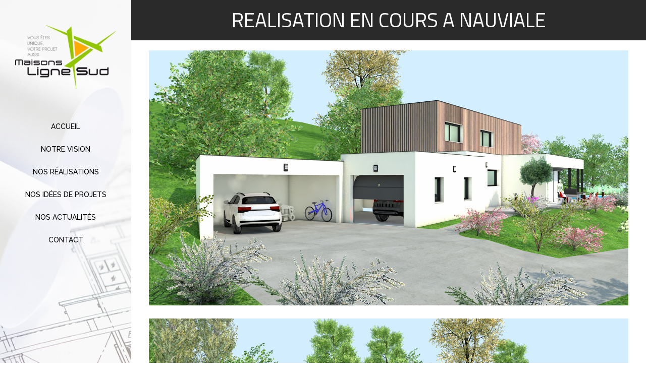

--- FILE ---
content_type: text/html; charset=UTF-8
request_url: https://maisonslignesud.com/portfolio_page/realisation-en-cours-a-nauviale/
body_size: 10893
content:

<!DOCTYPE html>
<html lang="fr-FR">
<head>
	<meta charset="UTF-8" />
	
				<meta name="viewport" content="width=device-width,initial-scale=1,user-scalable=no">
		
                            <meta name="description" content="Maisons Ligne Sud, votre créateur concepteur d&#039;espace. Constructeur de maisons individuelles à Rodez, Aveyron.">
            
                            <meta name="keywords" content="Constructeur maisons Aveyron, Maisons Ligne Sud, Rénovation Maison Aveyron">
                        <link rel="shortcut icon" type="image/x-icon" href="https://maisonslignesud.com/wp-content/uploads/2017/05/favico.png">
            <link rel="apple-touch-icon" href="https://maisonslignesud.com/wp-content/uploads/2017/05/favico.png"/>
        
	<link rel="profile" href="http://gmpg.org/xfn/11" />
	<link rel="pingback" href="https://maisonslignesud.com/xmlrpc.php" />

	<title>Maisons Ligne Sud | REALISATION EN COURS A NAUVIALE</title>
<link rel='dns-prefetch' href='//www.google.com' />
<link rel='dns-prefetch' href='//maps.googleapis.com' />
<link rel='dns-prefetch' href='//fonts.googleapis.com' />
<link rel='dns-prefetch' href='//s.w.org' />
<link rel="alternate" type="application/rss+xml" title="Maisons Ligne Sud &raquo; Flux" href="https://maisonslignesud.com/feed/" />
<link rel="alternate" type="application/rss+xml" title="Maisons Ligne Sud &raquo; Flux des commentaires" href="https://maisonslignesud.com/comments/feed/" />
		<script type="text/javascript">
			window._wpemojiSettings = {"baseUrl":"https:\/\/s.w.org\/images\/core\/emoji\/12.0.0-1\/72x72\/","ext":".png","svgUrl":"https:\/\/s.w.org\/images\/core\/emoji\/12.0.0-1\/svg\/","svgExt":".svg","source":{"concatemoji":"https:\/\/maisonslignesud.com\/wp-includes\/js\/wp-emoji-release.min.js"}};
			!function(e,a,t){var n,r,o,i=a.createElement("canvas"),p=i.getContext&&i.getContext("2d");function s(e,t){var a=String.fromCharCode;p.clearRect(0,0,i.width,i.height),p.fillText(a.apply(this,e),0,0);e=i.toDataURL();return p.clearRect(0,0,i.width,i.height),p.fillText(a.apply(this,t),0,0),e===i.toDataURL()}function c(e){var t=a.createElement("script");t.src=e,t.defer=t.type="text/javascript",a.getElementsByTagName("head")[0].appendChild(t)}for(o=Array("flag","emoji"),t.supports={everything:!0,everythingExceptFlag:!0},r=0;r<o.length;r++)t.supports[o[r]]=function(e){if(!p||!p.fillText)return!1;switch(p.textBaseline="top",p.font="600 32px Arial",e){case"flag":return s([127987,65039,8205,9895,65039],[127987,65039,8203,9895,65039])?!1:!s([55356,56826,55356,56819],[55356,56826,8203,55356,56819])&&!s([55356,57332,56128,56423,56128,56418,56128,56421,56128,56430,56128,56423,56128,56447],[55356,57332,8203,56128,56423,8203,56128,56418,8203,56128,56421,8203,56128,56430,8203,56128,56423,8203,56128,56447]);case"emoji":return!s([55357,56424,55356,57342,8205,55358,56605,8205,55357,56424,55356,57340],[55357,56424,55356,57342,8203,55358,56605,8203,55357,56424,55356,57340])}return!1}(o[r]),t.supports.everything=t.supports.everything&&t.supports[o[r]],"flag"!==o[r]&&(t.supports.everythingExceptFlag=t.supports.everythingExceptFlag&&t.supports[o[r]]);t.supports.everythingExceptFlag=t.supports.everythingExceptFlag&&!t.supports.flag,t.DOMReady=!1,t.readyCallback=function(){t.DOMReady=!0},t.supports.everything||(n=function(){t.readyCallback()},a.addEventListener?(a.addEventListener("DOMContentLoaded",n,!1),e.addEventListener("load",n,!1)):(e.attachEvent("onload",n),a.attachEvent("onreadystatechange",function(){"complete"===a.readyState&&t.readyCallback()})),(n=t.source||{}).concatemoji?c(n.concatemoji):n.wpemoji&&n.twemoji&&(c(n.twemoji),c(n.wpemoji)))}(window,document,window._wpemojiSettings);
		</script>
		<style type="text/css">
img.wp-smiley,
img.emoji {
	display: inline !important;
	border: none !important;
	box-shadow: none !important;
	height: 1em !important;
	width: 1em !important;
	margin: 0 .07em !important;
	vertical-align: -0.1em !important;
	background: none !important;
	padding: 0 !important;
}
</style>
	<link rel='stylesheet' id='wp-block-library-css'  href='https://maisonslignesud.com/wp-includes/css/dist/block-library/style.min.css' type='text/css' media='all' />
<link rel='stylesheet' id='layerslider-css'  href='https://maisonslignesud.com/wp-content/plugins/LayerSlider/static/css/layerslider.css' type='text/css' media='all' />
<link rel='stylesheet' id='ls-google-fonts-css'  href='https://fonts.googleapis.com/css?family=Lato:100,300,regular,700,900%7COpen+Sans:300%7CIndie+Flower:regular%7COswald:300,regular,700&#038;subset=latin%2Clatin-ext' type='text/css' media='all' />
<link rel='stylesheet' id='contact-form-7-css'  href='https://maisonslignesud.com/wp-content/plugins/contact-form-7/includes/css/styles.css' type='text/css' media='all' />
<link rel='stylesheet' id='foobox-free-min-css'  href='https://maisonslignesud.com/wp-content/plugins/foobox-image-lightbox/free/css/foobox.free.min.css' type='text/css' media='all' />
<link rel='stylesheet' id='rs-plugin-settings-css'  href='https://maisonslignesud.com/wp-content/plugins/revslider/public/assets/css/rs6.css' type='text/css' media='all' />
<style id='rs-plugin-settings-inline-css' type='text/css'>
#rs-demo-id {}
</style>
<link rel='stylesheet' id='mediaelement-css'  href='https://maisonslignesud.com/wp-includes/js/mediaelement/mediaelementplayer-legacy.min.css' type='text/css' media='all' />
<link rel='stylesheet' id='wp-mediaelement-css'  href='https://maisonslignesud.com/wp-includes/js/mediaelement/wp-mediaelement.min.css' type='text/css' media='all' />
<link rel='stylesheet' id='bridge-default-style-css'  href='https://maisonslignesud.com/wp-content/themes/bridge/style.css' type='text/css' media='all' />
<link rel='stylesheet' id='bridge-qode-font_awesome-css'  href='https://maisonslignesud.com/wp-content/themes/bridge/css/font-awesome/css/font-awesome.min.css' type='text/css' media='all' />
<link rel='stylesheet' id='bridge-qode-font_elegant-css'  href='https://maisonslignesud.com/wp-content/themes/bridge/css/elegant-icons/style.min.css' type='text/css' media='all' />
<link rel='stylesheet' id='bridge-qode-linea_icons-css'  href='https://maisonslignesud.com/wp-content/themes/bridge/css/linea-icons/style.css' type='text/css' media='all' />
<link rel='stylesheet' id='bridge-qode-dripicons-css'  href='https://maisonslignesud.com/wp-content/themes/bridge/css/dripicons/dripicons.css' type='text/css' media='all' />
<link rel='stylesheet' id='bridge-qode-kiko-css'  href='https://maisonslignesud.com/wp-content/themes/bridge/css/kiko/kiko-all.css' type='text/css' media='all' />
<link rel='stylesheet' id='bridge-stylesheet-css'  href='https://maisonslignesud.com/wp-content/themes/bridge/css/stylesheet.min.css' type='text/css' media='all' />
<style id='bridge-stylesheet-inline-css' type='text/css'>
   .postid-20675.disabled_footer_top .footer_top_holder, .postid-20675.disabled_footer_bottom .footer_bottom_holder { display: none;}


</style>
<link rel='stylesheet' id='bridge-print-css'  href='https://maisonslignesud.com/wp-content/themes/bridge/css/print.css' type='text/css' media='all' />
<link rel='stylesheet' id='bridge-style-dynamic-css'  href='https://maisonslignesud.com/wp-content/themes/bridge/css/style_dynamic.css' type='text/css' media='all' />
<link rel='stylesheet' id='bridge-responsive-css'  href='https://maisonslignesud.com/wp-content/themes/bridge/css/responsive.min.css' type='text/css' media='all' />
<link rel='stylesheet' id='bridge-style-dynamic-responsive-css'  href='https://maisonslignesud.com/wp-content/themes/bridge/css/style_dynamic_responsive.css' type='text/css' media='all' />
<style id='bridge-style-dynamic-responsive-inline-css' type='text/css'>
/* position du logo de gauche */
.vertical_logo_wrapper {
	padding-top:40px;	
}

strong {
	font-weight:700;	
}

/* menu page courante */
.menu-item a.current {
	font-weight:900;	
}
/* menu survol */
.menu-item a:hover {
	font-weight:900;
	color:#000000;	
}

	
.coultracer  h2{
 color:#FDC326;
   letter-spacing:0px;
}

.coulbatir  h2{
 color:#000000;	
  letter-spacing:0px;	
}

.coulrespecter   h2{
 color:#A5CC38;	
  letter-spacing:0px;	
}

h2 {
	padding-bottom:10px;
}

.perso ul li {
	list-style-image: none;
	list-style-type: none;
	padding:0px;
	margin:0px;
	line-height:110%;
	padding-bottom:7px;
	background-image: url("https://maisonslignesud.com/wp-content/uploads/2017/05/puce.jpg"); /* on affiche l'image souhaitée */
    background-repeat: no-repeat; /* on annule la répétition par défaut */
    background-position: 0px 5px; /* on positionne où l'on veut */
    padding-left: 20px; /* pour éviter la superposition du contenu */
 }
 
 /*  categorie portfolio */
.filter_holder ul li span {
/*  padding: 0 6px;*/
  letter-spacing: 1px;
  text-transform: uppercase;
  font-weight: 500;
 text-align:center;
}


/* page realisation */
/* bouton onglet */
.btnOngReal:hover {
	padding:5px;
	background-color:#FDBC0F;
	color:#FFF;
}
.btnOngReal {
	background-color:#FFF;
	color:#000;
	padding:5px;
}

</style>
<link rel='stylesheet' id='bridge-vertical-responsive-css'  href='https://maisonslignesud.com/wp-content/themes/bridge/css/vertical_responsive.min.css' type='text/css' media='all' />
<link rel='stylesheet' id='js_composer_front-css'  href='https://maisonslignesud.com/wp-content/plugins/js_composer/assets/css/js_composer.min.css' type='text/css' media='all' />
<link rel='stylesheet' id='bridge-style-handle-google-fonts-css'  href='https://fonts.googleapis.com/css?family=Raleway%3A100%2C200%2C300%2C400%2C500%2C600%2C700%2C800%2C900%2C100italic%2C300italic%2C400italic%2C700italic%7CRaleway%3A100%2C200%2C300%2C400%2C500%2C600%2C700%2C800%2C900%2C100italic%2C300italic%2C400italic%2C700italic%7CTitillium+Web%3A100%2C200%2C300%2C400%2C500%2C600%2C700%2C800%2C900%2C100italic%2C300italic%2C400italic%2C700italic%7CMontserrat%3A100%2C200%2C300%2C400%2C500%2C600%2C700%2C800%2C900%2C100italic%2C300italic%2C400italic%2C700italic&#038;subset=latin%2Clatin-ext' type='text/css' media='all' />
<link rel='stylesheet' id='bridge-core-dashboard-style-css'  href='https://maisonslignesud.com/wp-content/plugins/bridge-core/modules/core-dashboard/assets/css/core-dashboard.min.css' type='text/css' media='all' />
<link rel='stylesheet' id='wp-members-css'  href='https://maisonslignesud.com/wp-content/plugins/wp-members/assets/css/forms/generic-no-float.min.css' type='text/css' media='all' />
<link rel='stylesheet' id='bridge-childstyle-css'  href='https://maisonslignesud.com/wp-content/themes/bridge-child/style.css' type='text/css' media='all' />
<script type='text/javascript' src='https://maisonslignesud.com/wp-content/plugins/LayerSlider/static/js/greensock.js'></script>
<script type='text/javascript' src='https://maisonslignesud.com/wp-includes/js/jquery/jquery.js'></script>
<script type='text/javascript' src='https://maisonslignesud.com/wp-includes/js/jquery/jquery-migrate.min.js'></script>
<script type='text/javascript' src='https://maisonslignesud.com/wp-content/plugins/LayerSlider/static/js/layerslider.kreaturamedia.jquery.js'></script>
<script type='text/javascript' src='https://maisonslignesud.com/wp-content/plugins/LayerSlider/static/js/layerslider.transitions.js'></script>
<script type='text/javascript' src='https://maisonslignesud.com/wp-content/plugins/revslider/public/assets/js/revolution.tools.min.js'></script>
<script type='text/javascript' src='https://maisonslignesud.com/wp-content/plugins/revslider/public/assets/js/rs6.min.js'></script>
<script type='text/javascript'>
/* Run FooBox FREE (v2.7.16) */
var FOOBOX = window.FOOBOX = {
	ready: true,
	disableOthers: false,
	o: {wordpress: { enabled: true }, countMessage:'image %index of %total', excludes:'.fbx-link,.nofoobox,.nolightbox,a[href*="pinterest.com/pin/create/button/"]', affiliate : { enabled: false }},
	selectors: [
		".foogallery-container.foogallery-lightbox-foobox", ".foogallery-container.foogallery-lightbox-foobox-free", ".gallery", ".wp-block-gallery", ".wp-caption", ".wp-block-image", "a:has(img[class*=wp-image-])", ".foobox"
	],
	pre: function( $ ){
		// Custom JavaScript (Pre)
		
	},
	post: function( $ ){
		// Custom JavaScript (Post)
		
		// Custom Captions Code
		
	},
	custom: function( $ ){
		// Custom Extra JS
		
	}
};
</script>
<script type='text/javascript' src='https://maisonslignesud.com/wp-content/plugins/foobox-image-lightbox/free/js/foobox.free.min.js'></script>
<link rel='https://api.w.org/' href='https://maisonslignesud.com/wp-json/' />
<link rel="EditURI" type="application/rsd+xml" title="RSD" href="https://maisonslignesud.com/xmlrpc.php?rsd" />
<link rel="wlwmanifest" type="application/wlwmanifest+xml" href="https://maisonslignesud.com/wp-includes/wlwmanifest.xml" /> 
<link rel='prev' title='REALISATION LIVREE A AGEN D&rsquo;AVEYRON' href='https://maisonslignesud.com/portfolio_page/realisation-livree-a-agen-daveyron/' />
<link rel='next' title='Ambiances intérieures' href='https://maisonslignesud.com/portfolio_page/ambiances-interieures/' />
<meta name="generator" content="WordPress 5.3.20" />
<link rel="canonical" href="https://maisonslignesud.com/portfolio_page/realisation-en-cours-a-nauviale/" />
<link rel='shortlink' href='https://maisonslignesud.com/?p=20675' />
<link rel="alternate" type="application/json+oembed" href="https://maisonslignesud.com/wp-json/oembed/1.0/embed?url=https%3A%2F%2Fmaisonslignesud.com%2Fportfolio_page%2Frealisation-en-cours-a-nauviale%2F" />
<link rel="alternate" type="text/xml+oembed" href="https://maisonslignesud.com/wp-json/oembed/1.0/embed?url=https%3A%2F%2Fmaisonslignesud.com%2Fportfolio_page%2Frealisation-en-cours-a-nauviale%2F&#038;format=xml" />

		<!-- GA Google Analytics @ https://m0n.co/ga -->
		<script async src="https://www.googletagmanager.com/gtag/js?id=G-R5309FG9T1"></script>
		<script>
			window.dataLayer = window.dataLayer || [];
			function gtag(){dataLayer.push(arguments);}
			gtag('js', new Date());
			gtag('config', 'G-R5309FG9T1');
		</script>

	<meta name="generator" content="Powered by Visual Composer - drag and drop page builder for WordPress."/>
<!--[if lte IE 9]><link rel="stylesheet" type="text/css" href="https://maisonslignesud.com/wp-content/plugins/js_composer/assets/css/vc_lte_ie9.min.css" media="screen"><![endif]--><!--[if IE  8]><link rel="stylesheet" type="text/css" href="https://maisonslignesud.com/wp-content/plugins/js_composer/assets/css/vc-ie8.min.css" media="screen"><![endif]--><meta name="generator" content="Powered by Slider Revolution 6.1.7 - responsive, Mobile-Friendly Slider Plugin for WordPress with comfortable drag and drop interface." />
<script type="text/javascript">function setREVStartSize(e){			
			try {								
				var pw = document.getElementById(e.c).parentNode.offsetWidth,
					newh;
				pw = pw===0 || isNaN(pw) ? window.innerWidth : pw;
				e.tabw = e.tabw===undefined ? 0 : parseInt(e.tabw);
				e.thumbw = e.thumbw===undefined ? 0 : parseInt(e.thumbw);
				e.tabh = e.tabh===undefined ? 0 : parseInt(e.tabh);
				e.thumbh = e.thumbh===undefined ? 0 : parseInt(e.thumbh);
				e.tabhide = e.tabhide===undefined ? 0 : parseInt(e.tabhide);
				e.thumbhide = e.thumbhide===undefined ? 0 : parseInt(e.thumbhide);
				e.mh = e.mh===undefined || e.mh=="" || e.mh==="auto" ? 0 : parseInt(e.mh,0);		
				if(e.layout==="fullscreen" || e.l==="fullscreen") 						
					newh = Math.max(e.mh,window.innerHeight);				
				else{					
					e.gw = Array.isArray(e.gw) ? e.gw : [e.gw];
					for (var i in e.rl) if (e.gw[i]===undefined || e.gw[i]===0) e.gw[i] = e.gw[i-1];					
					e.gh = e.el===undefined || e.el==="" || (Array.isArray(e.el) && e.el.length==0)? e.gh : e.el;
					e.gh = Array.isArray(e.gh) ? e.gh : [e.gh];
					for (var i in e.rl) if (e.gh[i]===undefined || e.gh[i]===0) e.gh[i] = e.gh[i-1];
										
					var nl = new Array(e.rl.length),
						ix = 0,						
						sl;					
					e.tabw = e.tabhide>=pw ? 0 : e.tabw;
					e.thumbw = e.thumbhide>=pw ? 0 : e.thumbw;
					e.tabh = e.tabhide>=pw ? 0 : e.tabh;
					e.thumbh = e.thumbhide>=pw ? 0 : e.thumbh;					
					for (var i in e.rl) nl[i] = e.rl[i]<window.innerWidth ? 0 : e.rl[i];
					sl = nl[0];									
					for (var i in nl) if (sl>nl[i] && nl[i]>0) { sl = nl[i]; ix=i;}															
					var m = pw>(e.gw[ix]+e.tabw+e.thumbw) ? 1 : (pw-(e.tabw+e.thumbw)) / (e.gw[ix]);					

					newh =  (e.type==="carousel" && e.justify==="true" ? e.gh[ix] : (e.gh[ix] * m)) + (e.tabh + e.thumbh);
				}			
				
				if(window.rs_init_css===undefined) window.rs_init_css = document.head.appendChild(document.createElement("style"));					
				document.getElementById(e.c).height = newh;
				window.rs_init_css.innerHTML += "#"+e.c+"_wrapper { height: "+newh+"px }";				
			} catch(e){
				console.log("Failure at Presize of Slider:" + e)
			}					   
		  };</script>
<noscript><style type="text/css"> .wpb_animate_when_almost_visible { opacity: 1; }</style></noscript></head>

<body class="portfolio_page-template-default single single-portfolio_page postid-20675 bridge-core-2.1.1  vertical_menu_enabled side_area_uncovered_from_content qode-child-theme-ver-1.0.0 qode-theme-ver-19.8 qode-theme-bridge disabled_footer_top qode_header_in_grid wpb-js-composer js-comp-ver-4.11.1 vc_responsive" itemscope itemtype="http://schema.org/WebPage">



	<div class="ajax_loader"><div class="ajax_loader_1"><div class="double_pulse"><div class="double-bounce1"></div><div class="double-bounce2"></div></div></div></div>
		<section class="side_menu right ">
				<a href="#" target="_self" class="close_side_menu"></a>
		</section>

<div class="wrapper">
	<div class="wrapper_inner">

    
		<!-- Google Analytics start -->
					<script>
				var _gaq = _gaq || [];
				_gaq.push(['_setAccount', 'UA-108716706-1']);
				_gaq.push(['_trackPageview']);

				(function() {
					var ga = document.createElement('script'); ga.type = 'text/javascript'; ga.async = true;
					ga.src = ('https:' == document.location.protocol ? 'https://ssl' : 'http://www') + '.google-analytics.com/ga.js';
					var s = document.getElementsByTagName('script')[0]; s.parentNode.insertBefore(ga, s);
				})();
			</script>
				<!-- Google Analytics end -->

		
	<aside class="vertical_menu_area with_scroll light " >
    <div class="vertical_menu_area_inner">
        
        <div class="vertical_area_background" style="background-image:url(https://maisonslignesud.com/wp-content/uploads/2017/05/menu-image-clair.jpg);"></div>
		<div class="vertical_logo_wrapper" >
	<div class="q_logo_vertical">
		<a itemprop="url" href="https://maisonslignesud.com/" >
             <img itemprop="image" class="normal" src="https://maisonslignesud.com/wp-content/uploads/2020/01/logo-maisons-ligne-sud-constructeur.png" alt="Logo"> 			 <img itemprop="image" class="light" src="https://maisonslignesud.com/wp-content/uploads/2020/01/logo-maisons-ligne-sud-constructeur.png" alt="Logo"/> 			 <img itemprop="image" class="dark" src="https://maisonslignesud.com/wp-content/uploads/2020/01/logo-maisons-ligne-sud-constructeur.png" alt="Logo"/> 											</a>
	</div>
	</div>
        <nav class="vertical_menu dropdown_animation vertical_menu_on_click">
            <ul id="menu-main_menu" class=""><li id="nav-menu-item-18723" class="menu-item menu-item-type-post_type menu-item-object-page menu-item-home  narrow"><a href="https://maisonslignesud.com/" class=""><i class="menu_icon blank fa"></i><span>Accueil</span><span class="plus"></span></a></li>
<li id="nav-menu-item-18764" class="menu-item menu-item-type-post_type menu-item-object-page  narrow"><a href="https://maisonslignesud.com/les-maisons-ligne-sud/" class=""><i class="menu_icon blank fa"></i><span>Notre vision</span><span class="plus"></span></a></li>
<li id="nav-menu-item-19141" class="menu-item menu-item-type-post_type menu-item-object-page  narrow"><a href="https://maisonslignesud.com/nos-realisations-2/" class=""><i class="menu_icon blank fa"></i><span>Nos réalisations</span><span class="plus"></span></a></li>
<li id="nav-menu-item-18870" class="menu-item menu-item-type-post_type menu-item-object-page  narrow"><a href="https://maisonslignesud.com/nos-idees/" class=""><i class="menu_icon blank fa"></i><span>Nos idées de projets</span><span class="plus"></span></a></li>
<li id="nav-menu-item-18873" class="menu-item menu-item-type-post_type menu-item-object-page  narrow"><a href="https://maisonslignesud.com/actus/" class=""><i class="menu_icon blank fa"></i><span>Nos actualités</span><span class="plus"></span></a></li>
<li id="nav-menu-item-18883" class="menu-item menu-item-type-post_type menu-item-object-page  narrow"><a href="https://maisonslignesud.com/nous-contacter/" class=""><i class="menu_icon blank fa"></i><span>contact</span><span class="plus"></span></a></li>
</ul>        </nav>
        <div class="vertical_menu_area_widget_holder">
            <div id="text-2" class="widget widget_text">			<div class="textwidget"></div>
		</div>        </div>
    </div>
</aside>

<header class="page_header   stick  light ">
    <div class="header_inner clearfix">
        <div class="header_bottom clearfix" style=' background-color:rgba(255, 255, 255, 0);' >
			            <div class="container">
                <div class="container_inner clearfix">
											                        <div class="header_inner_left">
								<div class="mobile_menu_button">
		<span>
			<i class="qode_icon_font_awesome fa fa-bars " ></i>		</span>
	</div>
							<div class="logo_wrapper" >
	<div class="q_logo">
		<a itemprop="url" href="https://maisonslignesud.com/" >
             <img itemprop="image" class="normal" src="https://maisonslignesud.com/wp-content/uploads/2020/01/logo-maisons-ligne-sud-constructeur.png" alt="Logo"> 			 <img itemprop="image" class="light" src="https://maisonslignesud.com/wp-content/uploads/2020/01/logo-maisons-ligne-sud-constructeur.png" alt="Logo"/> 			 <img itemprop="image" class="dark" src="https://maisonslignesud.com/wp-content/uploads/2020/01/logo-maisons-ligne-sud-constructeur.png" alt="Logo"/> 			 <img itemprop="image" class="sticky" src="https://maisonslignesud.com/wp-content/uploads/2020/01/logo-maisons-ligne-sud-constructeur.png" alt="Logo"/> 			 <img itemprop="image" class="mobile" src="https://maisonslignesud.com/wp-content/uploads/2020/01/logo-maisons-ligne-sud-constructeur.png" alt="Logo"/> 			 <img itemprop="image" class="popup" src="https://maisonslignesud.com/wp-content/uploads/2017/05/logo-maisons-ligne-sud-150x150.png" alt="Logo"/> 		</a>
	</div>
	</div>                        </div>
												                </div>
            </div>
		        <nav class="mobile_menu">
	<ul id="menu-main_menu-1" class=""><li id="mobile-menu-item-18723" class="menu-item menu-item-type-post_type menu-item-object-page menu-item-home "><a href="https://maisonslignesud.com/" class=""><span>Accueil</span></a><span class="mobile_arrow"><i class="fa fa-angle-right"></i><i class="fa fa-angle-down"></i></span></li>
<li id="mobile-menu-item-18764" class="menu-item menu-item-type-post_type menu-item-object-page "><a href="https://maisonslignesud.com/les-maisons-ligne-sud/" class=""><span>Notre vision</span></a><span class="mobile_arrow"><i class="fa fa-angle-right"></i><i class="fa fa-angle-down"></i></span></li>
<li id="mobile-menu-item-19141" class="menu-item menu-item-type-post_type menu-item-object-page "><a href="https://maisonslignesud.com/nos-realisations-2/" class=""><span>Nos réalisations</span></a><span class="mobile_arrow"><i class="fa fa-angle-right"></i><i class="fa fa-angle-down"></i></span></li>
<li id="mobile-menu-item-18870" class="menu-item menu-item-type-post_type menu-item-object-page "><a href="https://maisonslignesud.com/nos-idees/" class=""><span>Nos idées de projets</span></a><span class="mobile_arrow"><i class="fa fa-angle-right"></i><i class="fa fa-angle-down"></i></span></li>
<li id="mobile-menu-item-18873" class="menu-item menu-item-type-post_type menu-item-object-page "><a href="https://maisonslignesud.com/actus/" class=""><span>Nos actualités</span></a><span class="mobile_arrow"><i class="fa fa-angle-right"></i><i class="fa fa-angle-down"></i></span></li>
<li id="mobile-menu-item-18883" class="menu-item menu-item-type-post_type menu-item-object-page "><a href="https://maisonslignesud.com/nous-contacter/" class=""><span>contact</span></a><span class="mobile_arrow"><i class="fa fa-angle-right"></i><i class="fa fa-angle-down"></i></span></li>
</ul></nav>        </div>
    </div>
</header>
	<a id="back_to_top" href="#">
        <span class="fa-stack">
            <i class="qode_icon_font_awesome fa fa-arrow-up " ></i>        </span>
	</a>
	
	
    
    	
    
    <div class="content ">
        <div class="content_inner  ">
    							<div class="title_outer title_without_animation"  data-animation="yes"  data-height="80">
		<div class="title title_size_large  position_center " style="height:80px;background-color:#2a2a2a;">
			<div class="image not_responsive"></div>
										<div class="title_holder"  data-10="opacity:1" data-300="opacity:0" 80>
					<div class="container">
						<div class="container_inner clearfix">
								<div class="title_subtitle_holder" >
                                                                									<div class="title_subtitle_holder_inner">
																										<h1 ><span>REALISATION EN COURS A NAUVIALE</span></h1>
																	
																																			</div>
								                                                            </div>
						</div>
					</div>
				</div>
								</div>
			</div>
										<div class="container">
                    					<div class="container_inner default_template_holder clearfix" >
													
		<div class="portfolio_single portfolio_template_1">
				<div class="portfolio_images">
				
						
							
															<img itemprop="image" src="https://maisonslignesud.com/wp-content/uploads/2020/05/FRAYSSE-1.jpg" alt="" />
							
						
					
						
							
															<img itemprop="image" src="https://maisonslignesud.com/wp-content/uploads/2020/05/FRAYSSE-2.jpg" alt="" />
							
						
					
						
							
															<img itemprop="image" src="https://maisonslignesud.com/wp-content/uploads/2020/05/FRAYSSE-3.jpg" alt="" />
							
						
					
						
							
															<img itemprop="image" src="https://maisonslignesud.com/wp-content/uploads/2020/05/FRAYSSE-4.jpg" alt="" />
							
						
					
						
							
															<img itemprop="image" src="https://maisonslignesud.com/wp-content/uploads/2020/05/FRAYSSE-5.jpg" alt="" />
							
						
					
						
							
															<img itemprop="image" src="https://maisonslignesud.com/wp-content/uploads/2020/05/FRAYSSE-6.jpg" alt="" />
							
						
					
						
							
															<img itemprop="image" src="https://maisonslignesud.com/wp-content/uploads/2020/05/FRAYSSE-7-1.jpg" alt="" />
							
						
								</div>
			<div class="two_columns_75_25 clearfix portfolio_container">
				<div class="column1">
					<div class="column_inner">
						<div class="portfolio_single_text_holder">
															<h3>A propos de ce projet</h3>
														<p>Superbe réalisation à venir sur un coteau de Nauviale.</p>
<p>Maison cubique avec Etage en bardage bois.</p>
						</div>
					</div>
				</div>
				<div class="column2">
					<div class="column_inner">
						<div class="portfolio_detail portfolio_single_follow">
																													<div class="info portfolio_categories">
									<h6>Catégorie</h6>
													<span class="category">
													Idées de projets, MAISON MODERNE													</span>
								</div>
																					<div class="portfolio_social_holder">
								<div class="portfolio_share qode_share"><div class="social_share_holder"><a href="javascript:void(0)" target="_self"><span class="social_share_title">Partager</span></a><div class="social_share_dropdown"><div class="inner_arrow"></div><ul><li class="facebook_share"><a href="javascript:void(0)" onclick="window.open('https://www.facebook.com/sharer.php?u=https%3A%2F%2Fmaisonslignesud.com%2Fportfolio_page%2Frealisation-en-cours-a-nauviale%2F', 'sharer', 'toolbar=0,status=0,width=620,height=280');"><i class="fa fa-facebook"></i></a></li><li class="twitter_share"><a href="#" onclick="popUp=window.open('https://twitter.com/share?status=Superbe+r%C3%A9alisation+%C3%A0+venir+sur+un+coteau+de+Nauviale.+Maison+cubique+avec+Etage+en+bardage+bois.https://maisonslignesud.com/portfolio_page/realisation-en-cours-a-nauviale/', 'popupwindow', 'scrollbars=yes,width=800,height=400');popUp.focus();return false;"><i class="fa fa-twitter"></i></a></li><li  class="google_share"><a href="#" onclick="popUp=window.open('https://plus.google.com/share?url=https%3A%2F%2Fmaisonslignesud.com%2Fportfolio_page%2Frealisation-en-cours-a-nauviale%2F', 'popupwindow', 'scrollbars=yes,width=800,height=400');popUp.focus();return false"><i class="fa fa-google-plus"></i></a></li></ul></div></div></div>															</div>
						</div>
					</div>
				</div>
			</div>
            <div class="portfolio_navigation ">
    <div class="portfolio_prev">
        <a href="https://maisonslignesud.com/portfolio_page/realisation-livree-a-agen-daveyron/" rel="prev"><i class="fa fa-angle-left"></i></a>    </div>
        <div class="portfolio_next">
        <a href="https://maisonslignesud.com/portfolio_page/ambiances-interieures/" rel="next"><i class="fa fa-angle-right"></i></a>    </div>
</div>				</div>
												                        						
					</div>
                    				</div>
										<div class="content_bottom" >
					</div>
				
	</div>
</div>



	<footer >
		<div class="footer_inner clearfix">
				<div class="footer_top_holder">
            			<div class="footer_top">
								<div class="container">
					<div class="container_inner">
										<div id="text-3" class="widget widget_text">			<div class="textwidget"></div>
		</div>									</div>
				</div>
							</div>
					</div>
							<div class="footer_bottom_holder">
                									<div class="footer_bottom">
							<div class="textwidget"><div class="separator  transparent position_center  " style="margin-top: 46px;margin-bottom: 0px;"></div>



<img src="https://maisonslignesud.com/wp-content/uploads/2017/05/logo-maisons-ligne-sud-1.png"><br/>
<p>Constructeur de maisons individuelles et rénovation en Aveyron<p>
<h3>05.65.78.02.20</h3><br/>
<h3>contact@maisonslignesud.com</h3>
<br/><br/>
<a href="https://maisonslignesud.com/mentions-legales/">mentions légales</a>
<div class="separator  transparent position_center  " style="margin-top: 20px;margin-bottom: 0px;"></div>


</div>
					</div>
								</div>
				</div>
	</footer>
		
</div>
</div>
<script type='text/javascript'>
/* <![CDATA[ */
var wpcf7 = {"apiSettings":{"root":"https:\/\/maisonslignesud.com\/wp-json\/contact-form-7\/v1","namespace":"contact-form-7\/v1"}};
/* ]]> */
</script>
<script type='text/javascript' src='https://maisonslignesud.com/wp-content/plugins/contact-form-7/includes/js/scripts.js'></script>
<script type='text/javascript' src='https://www.google.com/recaptcha/api.js?render=6LeHo9QZAAAAAJ_P2Uqzx1mlsGhynqZ2UodY9UE5'></script>
<script type='text/javascript' src='https://maisonslignesud.com/wp-includes/js/jquery/ui/core.min.js'></script>
<script type='text/javascript' src='https://maisonslignesud.com/wp-includes/js/jquery/ui/widget.min.js'></script>
<script type='text/javascript' src='https://maisonslignesud.com/wp-includes/js/jquery/ui/accordion.min.js'></script>
<script type='text/javascript' src='https://maisonslignesud.com/wp-includes/js/jquery/ui/position.min.js'></script>
<script type='text/javascript' src='https://maisonslignesud.com/wp-includes/js/jquery/ui/menu.min.js'></script>
<script type='text/javascript' src='https://maisonslignesud.com/wp-includes/js/dist/vendor/wp-polyfill.min.js'></script>
<script type='text/javascript'>
( 'fetch' in window ) || document.write( '<script src="https://maisonslignesud.com/wp-includes/js/dist/vendor/wp-polyfill-fetch.min.js"></scr' + 'ipt>' );( document.contains ) || document.write( '<script src="https://maisonslignesud.com/wp-includes/js/dist/vendor/wp-polyfill-node-contains.min.js"></scr' + 'ipt>' );( window.FormData && window.FormData.prototype.keys ) || document.write( '<script src="https://maisonslignesud.com/wp-includes/js/dist/vendor/wp-polyfill-formdata.min.js"></scr' + 'ipt>' );( Element.prototype.matches && Element.prototype.closest ) || document.write( '<script src="https://maisonslignesud.com/wp-includes/js/dist/vendor/wp-polyfill-element-closest.min.js"></scr' + 'ipt>' );
</script>
<script type='text/javascript' src='https://maisonslignesud.com/wp-includes/js/dist/dom-ready.min.js'></script>
<script type='text/javascript' src='https://maisonslignesud.com/wp-includes/js/dist/a11y.min.js'></script>
<script type='text/javascript'>
/* <![CDATA[ */
var uiAutocompleteL10n = {"noResults":"Aucun r\u00e9sultat.","oneResult":"Un r\u00e9sultat trouv\u00e9. Utilisez les fl\u00e8ches haut et bas du clavier pour les parcourir. ","manyResults":"%d r\u00e9sultats trouv\u00e9s. Utilisez les fl\u00e8ches haut et bas du clavier pour les parcourir.","itemSelected":"\u00c9l\u00e9ment s\u00e9lectionn\u00e9."};
/* ]]> */
</script>
<script type='text/javascript' src='https://maisonslignesud.com/wp-includes/js/jquery/ui/autocomplete.min.js'></script>
<script type='text/javascript' src='https://maisonslignesud.com/wp-includes/js/jquery/ui/button.min.js'></script>
<script type='text/javascript' src='https://maisonslignesud.com/wp-includes/js/jquery/ui/datepicker.min.js'></script>
<script type='text/javascript'>
jQuery(document).ready(function(jQuery){jQuery.datepicker.setDefaults({"closeText":"Fermer","currentText":"Aujourd\u2019hui","monthNames":["janvier","f\u00e9vrier","mars","avril","mai","juin","juillet","ao\u00fbt","septembre","octobre","novembre","d\u00e9cembre"],"monthNamesShort":["Jan","F\u00e9v","Mar","Avr","Mai","Juin","Juil","Ao\u00fbt","Sep","Oct","Nov","D\u00e9c"],"nextText":"Suivant","prevText":"Pr\u00e9c\u00e9dent","dayNames":["dimanche","lundi","mardi","mercredi","jeudi","vendredi","samedi"],"dayNamesShort":["dim","lun","mar","mer","jeu","ven","sam"],"dayNamesMin":["D","L","M","M","J","V","S"],"dateFormat":"d MM yy","firstDay":1,"isRTL":false});});
</script>
<script type='text/javascript' src='https://maisonslignesud.com/wp-includes/js/jquery/ui/mouse.min.js'></script>
<script type='text/javascript' src='https://maisonslignesud.com/wp-includes/js/jquery/ui/resizable.min.js'></script>
<script type='text/javascript' src='https://maisonslignesud.com/wp-includes/js/jquery/ui/draggable.min.js'></script>
<script type='text/javascript' src='https://maisonslignesud.com/wp-includes/js/jquery/ui/dialog.min.js'></script>
<script type='text/javascript' src='https://maisonslignesud.com/wp-includes/js/jquery/ui/droppable.min.js'></script>
<script type='text/javascript' src='https://maisonslignesud.com/wp-includes/js/jquery/ui/progressbar.min.js'></script>
<script type='text/javascript' src='https://maisonslignesud.com/wp-includes/js/jquery/ui/selectable.min.js'></script>
<script type='text/javascript' src='https://maisonslignesud.com/wp-includes/js/jquery/ui/sortable.min.js'></script>
<script type='text/javascript' src='https://maisonslignesud.com/wp-includes/js/jquery/ui/slider.min.js'></script>
<script type='text/javascript' src='https://maisonslignesud.com/wp-includes/js/jquery/ui/spinner.min.js'></script>
<script type='text/javascript' src='https://maisonslignesud.com/wp-includes/js/jquery/ui/tooltip.min.js'></script>
<script type='text/javascript' src='https://maisonslignesud.com/wp-includes/js/jquery/ui/tabs.min.js'></script>
<script type='text/javascript' src='https://maisonslignesud.com/wp-includes/js/jquery/ui/effect.min.js'></script>
<script type='text/javascript' src='https://maisonslignesud.com/wp-includes/js/jquery/ui/effect-blind.min.js'></script>
<script type='text/javascript' src='https://maisonslignesud.com/wp-includes/js/jquery/ui/effect-bounce.min.js'></script>
<script type='text/javascript' src='https://maisonslignesud.com/wp-includes/js/jquery/ui/effect-clip.min.js'></script>
<script type='text/javascript' src='https://maisonslignesud.com/wp-includes/js/jquery/ui/effect-drop.min.js'></script>
<script type='text/javascript' src='https://maisonslignesud.com/wp-includes/js/jquery/ui/effect-explode.min.js'></script>
<script type='text/javascript' src='https://maisonslignesud.com/wp-includes/js/jquery/ui/effect-fade.min.js'></script>
<script type='text/javascript' src='https://maisonslignesud.com/wp-includes/js/jquery/ui/effect-fold.min.js'></script>
<script type='text/javascript' src='https://maisonslignesud.com/wp-includes/js/jquery/ui/effect-highlight.min.js'></script>
<script type='text/javascript' src='https://maisonslignesud.com/wp-includes/js/jquery/ui/effect-pulsate.min.js'></script>
<script type='text/javascript' src='https://maisonslignesud.com/wp-includes/js/jquery/ui/effect-size.min.js'></script>
<script type='text/javascript' src='https://maisonslignesud.com/wp-includes/js/jquery/ui/effect-scale.min.js'></script>
<script type='text/javascript' src='https://maisonslignesud.com/wp-includes/js/jquery/ui/effect-shake.min.js'></script>
<script type='text/javascript' src='https://maisonslignesud.com/wp-includes/js/jquery/ui/effect-slide.min.js'></script>
<script type='text/javascript' src='https://maisonslignesud.com/wp-includes/js/jquery/ui/effect-transfer.min.js'></script>
<script type='text/javascript' src='https://maisonslignesud.com/wp-content/themes/bridge/js/plugins/doubletaptogo.js'></script>
<script type='text/javascript' src='https://maisonslignesud.com/wp-content/themes/bridge/js/plugins/modernizr.min.js'></script>
<script type='text/javascript' src='https://maisonslignesud.com/wp-content/themes/bridge/js/plugins/jquery.appear.js'></script>
<script type='text/javascript' src='https://maisonslignesud.com/wp-includes/js/hoverIntent.min.js'></script>
<script type='text/javascript' src='https://maisonslignesud.com/wp-content/themes/bridge/js/plugins/counter.js'></script>
<script type='text/javascript' src='https://maisonslignesud.com/wp-content/themes/bridge/js/plugins/easypiechart.js'></script>
<script type='text/javascript' src='https://maisonslignesud.com/wp-content/themes/bridge/js/plugins/mixitup.js'></script>
<script type='text/javascript' src='https://maisonslignesud.com/wp-content/themes/bridge/js/plugins/jquery.prettyPhoto.js'></script>
<script type='text/javascript' src='https://maisonslignesud.com/wp-content/themes/bridge/js/plugins/jquery.fitvids.js'></script>
<script type='text/javascript' src='https://maisonslignesud.com/wp-content/themes/bridge/js/plugins/jquery.flexslider-min.js'></script>
<script type='text/javascript'>
var mejsL10n = {"language":"fr","strings":{"mejs.install-flash":"Vous utilisez un navigateur qui n\u2019a pas le lecteur Flash activ\u00e9 ou install\u00e9. Veuillez activer votre extension Flash ou t\u00e9l\u00e9charger la derni\u00e8re version \u00e0 partir de cette adresse\u00a0: https:\/\/get.adobe.com\/flashplayer\/","mejs.fullscreen-off":"Quitter le plein \u00e9cran","mejs.fullscreen-on":"Passer en plein \u00e9cran","mejs.download-video":"T\u00e9l\u00e9charger la vid\u00e9o","mejs.fullscreen":"Plein \u00e9cran","mejs.time-jump-forward":["Saut en avant d\u20191 seconde","Avancer de %1 secondes"],"mejs.loop":"Lire en boucle","mejs.play":"Lecture","mejs.pause":"Pause","mejs.close":"Fermer","mejs.time-slider":"Curseur de temps","mejs.time-help-text":"Utilisez les fl\u00e8ches droite\/gauche pour avancer d\u2019une seconde, haut\/bas pour avancer de dix secondes.","mejs.time-skip-back":["Revenir une seconde en arri\u00e8re","Saut en arri\u00e8re de %1 seconde(s)"],"mejs.captions-subtitles":"L\u00e9gendes\/Sous-titres","mejs.captions-chapters":"Chapitres","mejs.none":"Aucun","mejs.mute-toggle":"Couper le son","mejs.volume-help-text":"Utilisez les fl\u00e8ches haut\/bas pour augmenter ou diminuer le volume.","mejs.unmute":"R\u00e9activer le son","mejs.mute":"Muet","mejs.volume-slider":"Curseur de volume","mejs.video-player":"Lecteur vid\u00e9o","mejs.audio-player":"Lecteur audio","mejs.ad-skip":"Passer la publicit\u00e9","mejs.ad-skip-info":["Passer dans %1 seconde","Passer dans %1 secondes"],"mejs.source-chooser":"S\u00e9lecteur de source","mejs.stop":"Arr\u00eater","mejs.speed-rate":"Taux de vitesse","mejs.live-broadcast":"\u00c9mission en direct","mejs.afrikaans":"Afrikaans","mejs.albanian":"Albanais","mejs.arabic":"Arabe","mejs.belarusian":"Bi\u00e9lorusse","mejs.bulgarian":"Bulgare","mejs.catalan":"Catalan","mejs.chinese":"Chinois","mejs.chinese-simplified":"Chinois (simplifi\u00e9)","mejs.chinese-traditional":"Chinois (traditionnel)","mejs.croatian":"Croate","mejs.czech":"Tch\u00e8que","mejs.danish":"Danois","mejs.dutch":"N\u00e9erlandais","mejs.english":"Anglais","mejs.estonian":"Estonien","mejs.filipino":"Filipino","mejs.finnish":"Terminer","mejs.french":"Fran\u00e7ais","mejs.galician":"Galicien","mejs.german":"Allemand","mejs.greek":"Grec","mejs.haitian-creole":"Cr\u00e9ole ha\u00eftien","mejs.hebrew":"H\u00e9breu","mejs.hindi":"Hindi","mejs.hungarian":"Hongrois","mejs.icelandic":"Islandais","mejs.indonesian":"Indon\u00e9sien","mejs.irish":"Irlandais","mejs.italian":"Italien","mejs.japanese":"Japonais","mejs.korean":"Cor\u00e9en","mejs.latvian":"Letton","mejs.lithuanian":"Lituanien","mejs.macedonian":"Mac\u00e9donien","mejs.malay":"Malais","mejs.maltese":"Maltais","mejs.norwegian":"Norv\u00e9gien","mejs.persian":"Perse","mejs.polish":"Polonais","mejs.portuguese":"Portugais","mejs.romanian":"Roumain","mejs.russian":"Russe","mejs.serbian":"Serbe","mejs.slovak":"Slovaque","mejs.slovenian":"Slov\u00e9nien","mejs.spanish":"Espagnol","mejs.swahili":"Swahili","mejs.swedish":"Su\u00e9dois","mejs.tagalog":"Tagalog","mejs.thai":"Thai","mejs.turkish":"Turc","mejs.ukrainian":"Ukrainien","mejs.vietnamese":"Vietnamien","mejs.welsh":"Ga\u00e9lique","mejs.yiddish":"Yiddish"}};
</script>
<script type='text/javascript' src='https://maisonslignesud.com/wp-includes/js/mediaelement/mediaelement-and-player.min.js'></script>
<script type='text/javascript' src='https://maisonslignesud.com/wp-includes/js/mediaelement/mediaelement-migrate.min.js'></script>
<script type='text/javascript'>
/* <![CDATA[ */
var _wpmejsSettings = {"pluginPath":"\/wp-includes\/js\/mediaelement\/","classPrefix":"mejs-","stretching":"responsive"};
/* ]]> */
</script>
<script type='text/javascript' src='https://maisonslignesud.com/wp-includes/js/mediaelement/wp-mediaelement.min.js'></script>
<script type='text/javascript' src='https://maisonslignesud.com/wp-content/themes/bridge/js/plugins/infinitescroll.min.js'></script>
<script type='text/javascript' src='https://maisonslignesud.com/wp-content/themes/bridge/js/plugins/jquery.waitforimages.js'></script>
<script type='text/javascript' src='https://maisonslignesud.com/wp-includes/js/jquery/jquery.form.min.js'></script>
<script type='text/javascript' src='https://maisonslignesud.com/wp-content/plugins/js_composer/assets/lib/waypoints/waypoints.min.js'></script>
<script type='text/javascript' src='https://maisonslignesud.com/wp-content/themes/bridge/js/plugins/jplayer.min.js'></script>
<script type='text/javascript' src='https://maisonslignesud.com/wp-content/themes/bridge/js/plugins/bootstrap.carousel.js'></script>
<script type='text/javascript' src='https://maisonslignesud.com/wp-content/themes/bridge/js/plugins/skrollr.js'></script>
<script type='text/javascript' src='https://maisonslignesud.com/wp-content/themes/bridge/js/plugins/Chart.min.js'></script>
<script type='text/javascript' src='https://maisonslignesud.com/wp-content/themes/bridge/js/plugins/jquery.easing.1.3.js'></script>
<script type='text/javascript' src='https://maisonslignesud.com/wp-content/themes/bridge/js/plugins/abstractBaseClass.js'></script>
<script type='text/javascript' src='https://maisonslignesud.com/wp-content/themes/bridge/js/plugins/jquery.countdown.js'></script>
<script type='text/javascript' src='https://maisonslignesud.com/wp-content/themes/bridge/js/plugins/jquery.multiscroll.min.js'></script>
<script type='text/javascript' src='https://maisonslignesud.com/wp-content/themes/bridge/js/plugins/jquery.justifiedGallery.min.js'></script>
<script type='text/javascript' src='https://maisonslignesud.com/wp-content/themes/bridge/js/plugins/bigtext.js'></script>
<script type='text/javascript' src='https://maisonslignesud.com/wp-content/themes/bridge/js/plugins/jquery.sticky-kit.min.js'></script>
<script type='text/javascript' src='https://maisonslignesud.com/wp-content/themes/bridge/js/plugins/owl.carousel.min.js'></script>
<script type='text/javascript' src='https://maisonslignesud.com/wp-content/themes/bridge/js/plugins/typed.js'></script>
<script type='text/javascript' src='https://maisonslignesud.com/wp-content/themes/bridge/js/plugins/jquery.carouFredSel-6.2.1.min.js'></script>
<script type='text/javascript' src='https://maisonslignesud.com/wp-content/themes/bridge/js/plugins/lemmon-slider.min.js'></script>
<script type='text/javascript' src='https://maisonslignesud.com/wp-content/themes/bridge/js/plugins/jquery.fullPage.min.js'></script>
<script type='text/javascript' src='https://maisonslignesud.com/wp-content/themes/bridge/js/plugins/jquery.mousewheel.min.js'></script>
<script type='text/javascript' src='https://maisonslignesud.com/wp-content/themes/bridge/js/plugins/jquery.touchSwipe.min.js'></script>
<script type='text/javascript' src='https://maisonslignesud.com/wp-content/themes/bridge/js/plugins/jquery.isotope.min.js'></script>
<script type='text/javascript' src='https://maisonslignesud.com/wp-content/themes/bridge/js/plugins/packery-mode.pkgd.min.js'></script>
<script type='text/javascript' src='https://maisonslignesud.com/wp-content/themes/bridge/js/plugins/jquery.stretch.js'></script>
<script type='text/javascript' src='https://maisonslignesud.com/wp-content/themes/bridge/js/plugins/imagesloaded.js'></script>
<script type='text/javascript' src='https://maisonslignesud.com/wp-content/themes/bridge/js/plugins/rangeslider.min.js'></script>
<script type='text/javascript' src='https://maisonslignesud.com/wp-content/themes/bridge/js/plugins/jquery.event.move.js'></script>
<script type='text/javascript' src='https://maisonslignesud.com/wp-content/themes/bridge/js/plugins/jquery.twentytwenty.js'></script>
<script type='text/javascript' src='https://maisonslignesud.com/wp-content/themes/bridge/js/plugins/swiper.min.js'></script>
<script type='text/javascript' src='https://maps.googleapis.com/maps/api/js?key=AIzaSyA_TpVRJvEgeQbePJapHOZtKZCRaV6dFpc'></script>
<script type='text/javascript' src='https://maisonslignesud.com/wp-content/themes/bridge/js/default_dynamic.js'></script>
<script type='text/javascript'>
/* <![CDATA[ */
var QodeAdminAjax = {"ajaxurl":"https:\/\/maisonslignesud.com\/wp-admin\/admin-ajax.php"};
var qodeGlobalVars = {"vars":{"qodeAddingToCartLabel":"Adding to Cart...","page_scroll_amount_for_sticky":""}};
/* ]]> */
</script>
<script type='text/javascript' src='https://maisonslignesud.com/wp-content/themes/bridge/js/default.min.js'></script>
<script type='text/javascript' src='https://maisonslignesud.com/wp-includes/js/comment-reply.min.js'></script>
<script type='text/javascript' src='https://maisonslignesud.com/wp-content/plugins/js_composer/assets/js/dist/js_composer_front.min.js'></script>
<script type='text/javascript'>
/* <![CDATA[ */
var qodeLike = {"ajaxurl":"https:\/\/maisonslignesud.com\/wp-admin\/admin-ajax.php"};
/* ]]> */
</script>
<script type='text/javascript' src='https://maisonslignesud.com/wp-content/themes/bridge/js/plugins/qode-like.min.js'></script>
<script type='text/javascript' src='https://maisonslignesud.com/wp-includes/js/wp-embed.min.js'></script>
<script type="text/javascript">
( function( grecaptcha, sitekey, actions ) {

	var wpcf7recaptcha = {

		execute: function( action ) {
			grecaptcha.execute(
				sitekey,
				{ action: action }
			).then( function( token ) {
				var forms = document.getElementsByTagName( 'form' );

				for ( var i = 0; i < forms.length; i++ ) {
					var fields = forms[ i ].getElementsByTagName( 'input' );

					for ( var j = 0; j < fields.length; j++ ) {
						var field = fields[ j ];

						if ( 'g-recaptcha-response' === field.getAttribute( 'name' ) ) {
							field.setAttribute( 'value', token );
							break;
						}
					}
				}
			} );
		},

		executeOnHomepage: function() {
			wpcf7recaptcha.execute( actions[ 'homepage' ] );
		},

		executeOnContactform: function() {
			wpcf7recaptcha.execute( actions[ 'contactform' ] );
		},

	};

	grecaptcha.ready(
		wpcf7recaptcha.executeOnHomepage
	);

	document.addEventListener( 'change',
		wpcf7recaptcha.executeOnContactform, false
	);

	document.addEventListener( 'wpcf7submit',
		wpcf7recaptcha.executeOnHomepage, false
	);

} )(
	grecaptcha,
	'6LeHo9QZAAAAAJ_P2Uqzx1mlsGhynqZ2UodY9UE5',
	{"homepage":"homepage","contactform":"contactform"}
);
</script>
</body>
</html>

--- FILE ---
content_type: text/html; charset=utf-8
request_url: https://www.google.com/recaptcha/api2/anchor?ar=1&k=6LeHo9QZAAAAAJ_P2Uqzx1mlsGhynqZ2UodY9UE5&co=aHR0cHM6Ly9tYWlzb25zbGlnbmVzdWQuY29tOjQ0Mw..&hl=en&v=PoyoqOPhxBO7pBk68S4YbpHZ&size=invisible&anchor-ms=20000&execute-ms=30000&cb=thiomdu2yuxr
body_size: 48495
content:
<!DOCTYPE HTML><html dir="ltr" lang="en"><head><meta http-equiv="Content-Type" content="text/html; charset=UTF-8">
<meta http-equiv="X-UA-Compatible" content="IE=edge">
<title>reCAPTCHA</title>
<style type="text/css">
/* cyrillic-ext */
@font-face {
  font-family: 'Roboto';
  font-style: normal;
  font-weight: 400;
  font-stretch: 100%;
  src: url(//fonts.gstatic.com/s/roboto/v48/KFO7CnqEu92Fr1ME7kSn66aGLdTylUAMa3GUBHMdazTgWw.woff2) format('woff2');
  unicode-range: U+0460-052F, U+1C80-1C8A, U+20B4, U+2DE0-2DFF, U+A640-A69F, U+FE2E-FE2F;
}
/* cyrillic */
@font-face {
  font-family: 'Roboto';
  font-style: normal;
  font-weight: 400;
  font-stretch: 100%;
  src: url(//fonts.gstatic.com/s/roboto/v48/KFO7CnqEu92Fr1ME7kSn66aGLdTylUAMa3iUBHMdazTgWw.woff2) format('woff2');
  unicode-range: U+0301, U+0400-045F, U+0490-0491, U+04B0-04B1, U+2116;
}
/* greek-ext */
@font-face {
  font-family: 'Roboto';
  font-style: normal;
  font-weight: 400;
  font-stretch: 100%;
  src: url(//fonts.gstatic.com/s/roboto/v48/KFO7CnqEu92Fr1ME7kSn66aGLdTylUAMa3CUBHMdazTgWw.woff2) format('woff2');
  unicode-range: U+1F00-1FFF;
}
/* greek */
@font-face {
  font-family: 'Roboto';
  font-style: normal;
  font-weight: 400;
  font-stretch: 100%;
  src: url(//fonts.gstatic.com/s/roboto/v48/KFO7CnqEu92Fr1ME7kSn66aGLdTylUAMa3-UBHMdazTgWw.woff2) format('woff2');
  unicode-range: U+0370-0377, U+037A-037F, U+0384-038A, U+038C, U+038E-03A1, U+03A3-03FF;
}
/* math */
@font-face {
  font-family: 'Roboto';
  font-style: normal;
  font-weight: 400;
  font-stretch: 100%;
  src: url(//fonts.gstatic.com/s/roboto/v48/KFO7CnqEu92Fr1ME7kSn66aGLdTylUAMawCUBHMdazTgWw.woff2) format('woff2');
  unicode-range: U+0302-0303, U+0305, U+0307-0308, U+0310, U+0312, U+0315, U+031A, U+0326-0327, U+032C, U+032F-0330, U+0332-0333, U+0338, U+033A, U+0346, U+034D, U+0391-03A1, U+03A3-03A9, U+03B1-03C9, U+03D1, U+03D5-03D6, U+03F0-03F1, U+03F4-03F5, U+2016-2017, U+2034-2038, U+203C, U+2040, U+2043, U+2047, U+2050, U+2057, U+205F, U+2070-2071, U+2074-208E, U+2090-209C, U+20D0-20DC, U+20E1, U+20E5-20EF, U+2100-2112, U+2114-2115, U+2117-2121, U+2123-214F, U+2190, U+2192, U+2194-21AE, U+21B0-21E5, U+21F1-21F2, U+21F4-2211, U+2213-2214, U+2216-22FF, U+2308-230B, U+2310, U+2319, U+231C-2321, U+2336-237A, U+237C, U+2395, U+239B-23B7, U+23D0, U+23DC-23E1, U+2474-2475, U+25AF, U+25B3, U+25B7, U+25BD, U+25C1, U+25CA, U+25CC, U+25FB, U+266D-266F, U+27C0-27FF, U+2900-2AFF, U+2B0E-2B11, U+2B30-2B4C, U+2BFE, U+3030, U+FF5B, U+FF5D, U+1D400-1D7FF, U+1EE00-1EEFF;
}
/* symbols */
@font-face {
  font-family: 'Roboto';
  font-style: normal;
  font-weight: 400;
  font-stretch: 100%;
  src: url(//fonts.gstatic.com/s/roboto/v48/KFO7CnqEu92Fr1ME7kSn66aGLdTylUAMaxKUBHMdazTgWw.woff2) format('woff2');
  unicode-range: U+0001-000C, U+000E-001F, U+007F-009F, U+20DD-20E0, U+20E2-20E4, U+2150-218F, U+2190, U+2192, U+2194-2199, U+21AF, U+21E6-21F0, U+21F3, U+2218-2219, U+2299, U+22C4-22C6, U+2300-243F, U+2440-244A, U+2460-24FF, U+25A0-27BF, U+2800-28FF, U+2921-2922, U+2981, U+29BF, U+29EB, U+2B00-2BFF, U+4DC0-4DFF, U+FFF9-FFFB, U+10140-1018E, U+10190-1019C, U+101A0, U+101D0-101FD, U+102E0-102FB, U+10E60-10E7E, U+1D2C0-1D2D3, U+1D2E0-1D37F, U+1F000-1F0FF, U+1F100-1F1AD, U+1F1E6-1F1FF, U+1F30D-1F30F, U+1F315, U+1F31C, U+1F31E, U+1F320-1F32C, U+1F336, U+1F378, U+1F37D, U+1F382, U+1F393-1F39F, U+1F3A7-1F3A8, U+1F3AC-1F3AF, U+1F3C2, U+1F3C4-1F3C6, U+1F3CA-1F3CE, U+1F3D4-1F3E0, U+1F3ED, U+1F3F1-1F3F3, U+1F3F5-1F3F7, U+1F408, U+1F415, U+1F41F, U+1F426, U+1F43F, U+1F441-1F442, U+1F444, U+1F446-1F449, U+1F44C-1F44E, U+1F453, U+1F46A, U+1F47D, U+1F4A3, U+1F4B0, U+1F4B3, U+1F4B9, U+1F4BB, U+1F4BF, U+1F4C8-1F4CB, U+1F4D6, U+1F4DA, U+1F4DF, U+1F4E3-1F4E6, U+1F4EA-1F4ED, U+1F4F7, U+1F4F9-1F4FB, U+1F4FD-1F4FE, U+1F503, U+1F507-1F50B, U+1F50D, U+1F512-1F513, U+1F53E-1F54A, U+1F54F-1F5FA, U+1F610, U+1F650-1F67F, U+1F687, U+1F68D, U+1F691, U+1F694, U+1F698, U+1F6AD, U+1F6B2, U+1F6B9-1F6BA, U+1F6BC, U+1F6C6-1F6CF, U+1F6D3-1F6D7, U+1F6E0-1F6EA, U+1F6F0-1F6F3, U+1F6F7-1F6FC, U+1F700-1F7FF, U+1F800-1F80B, U+1F810-1F847, U+1F850-1F859, U+1F860-1F887, U+1F890-1F8AD, U+1F8B0-1F8BB, U+1F8C0-1F8C1, U+1F900-1F90B, U+1F93B, U+1F946, U+1F984, U+1F996, U+1F9E9, U+1FA00-1FA6F, U+1FA70-1FA7C, U+1FA80-1FA89, U+1FA8F-1FAC6, U+1FACE-1FADC, U+1FADF-1FAE9, U+1FAF0-1FAF8, U+1FB00-1FBFF;
}
/* vietnamese */
@font-face {
  font-family: 'Roboto';
  font-style: normal;
  font-weight: 400;
  font-stretch: 100%;
  src: url(//fonts.gstatic.com/s/roboto/v48/KFO7CnqEu92Fr1ME7kSn66aGLdTylUAMa3OUBHMdazTgWw.woff2) format('woff2');
  unicode-range: U+0102-0103, U+0110-0111, U+0128-0129, U+0168-0169, U+01A0-01A1, U+01AF-01B0, U+0300-0301, U+0303-0304, U+0308-0309, U+0323, U+0329, U+1EA0-1EF9, U+20AB;
}
/* latin-ext */
@font-face {
  font-family: 'Roboto';
  font-style: normal;
  font-weight: 400;
  font-stretch: 100%;
  src: url(//fonts.gstatic.com/s/roboto/v48/KFO7CnqEu92Fr1ME7kSn66aGLdTylUAMa3KUBHMdazTgWw.woff2) format('woff2');
  unicode-range: U+0100-02BA, U+02BD-02C5, U+02C7-02CC, U+02CE-02D7, U+02DD-02FF, U+0304, U+0308, U+0329, U+1D00-1DBF, U+1E00-1E9F, U+1EF2-1EFF, U+2020, U+20A0-20AB, U+20AD-20C0, U+2113, U+2C60-2C7F, U+A720-A7FF;
}
/* latin */
@font-face {
  font-family: 'Roboto';
  font-style: normal;
  font-weight: 400;
  font-stretch: 100%;
  src: url(//fonts.gstatic.com/s/roboto/v48/KFO7CnqEu92Fr1ME7kSn66aGLdTylUAMa3yUBHMdazQ.woff2) format('woff2');
  unicode-range: U+0000-00FF, U+0131, U+0152-0153, U+02BB-02BC, U+02C6, U+02DA, U+02DC, U+0304, U+0308, U+0329, U+2000-206F, U+20AC, U+2122, U+2191, U+2193, U+2212, U+2215, U+FEFF, U+FFFD;
}
/* cyrillic-ext */
@font-face {
  font-family: 'Roboto';
  font-style: normal;
  font-weight: 500;
  font-stretch: 100%;
  src: url(//fonts.gstatic.com/s/roboto/v48/KFO7CnqEu92Fr1ME7kSn66aGLdTylUAMa3GUBHMdazTgWw.woff2) format('woff2');
  unicode-range: U+0460-052F, U+1C80-1C8A, U+20B4, U+2DE0-2DFF, U+A640-A69F, U+FE2E-FE2F;
}
/* cyrillic */
@font-face {
  font-family: 'Roboto';
  font-style: normal;
  font-weight: 500;
  font-stretch: 100%;
  src: url(//fonts.gstatic.com/s/roboto/v48/KFO7CnqEu92Fr1ME7kSn66aGLdTylUAMa3iUBHMdazTgWw.woff2) format('woff2');
  unicode-range: U+0301, U+0400-045F, U+0490-0491, U+04B0-04B1, U+2116;
}
/* greek-ext */
@font-face {
  font-family: 'Roboto';
  font-style: normal;
  font-weight: 500;
  font-stretch: 100%;
  src: url(//fonts.gstatic.com/s/roboto/v48/KFO7CnqEu92Fr1ME7kSn66aGLdTylUAMa3CUBHMdazTgWw.woff2) format('woff2');
  unicode-range: U+1F00-1FFF;
}
/* greek */
@font-face {
  font-family: 'Roboto';
  font-style: normal;
  font-weight: 500;
  font-stretch: 100%;
  src: url(//fonts.gstatic.com/s/roboto/v48/KFO7CnqEu92Fr1ME7kSn66aGLdTylUAMa3-UBHMdazTgWw.woff2) format('woff2');
  unicode-range: U+0370-0377, U+037A-037F, U+0384-038A, U+038C, U+038E-03A1, U+03A3-03FF;
}
/* math */
@font-face {
  font-family: 'Roboto';
  font-style: normal;
  font-weight: 500;
  font-stretch: 100%;
  src: url(//fonts.gstatic.com/s/roboto/v48/KFO7CnqEu92Fr1ME7kSn66aGLdTylUAMawCUBHMdazTgWw.woff2) format('woff2');
  unicode-range: U+0302-0303, U+0305, U+0307-0308, U+0310, U+0312, U+0315, U+031A, U+0326-0327, U+032C, U+032F-0330, U+0332-0333, U+0338, U+033A, U+0346, U+034D, U+0391-03A1, U+03A3-03A9, U+03B1-03C9, U+03D1, U+03D5-03D6, U+03F0-03F1, U+03F4-03F5, U+2016-2017, U+2034-2038, U+203C, U+2040, U+2043, U+2047, U+2050, U+2057, U+205F, U+2070-2071, U+2074-208E, U+2090-209C, U+20D0-20DC, U+20E1, U+20E5-20EF, U+2100-2112, U+2114-2115, U+2117-2121, U+2123-214F, U+2190, U+2192, U+2194-21AE, U+21B0-21E5, U+21F1-21F2, U+21F4-2211, U+2213-2214, U+2216-22FF, U+2308-230B, U+2310, U+2319, U+231C-2321, U+2336-237A, U+237C, U+2395, U+239B-23B7, U+23D0, U+23DC-23E1, U+2474-2475, U+25AF, U+25B3, U+25B7, U+25BD, U+25C1, U+25CA, U+25CC, U+25FB, U+266D-266F, U+27C0-27FF, U+2900-2AFF, U+2B0E-2B11, U+2B30-2B4C, U+2BFE, U+3030, U+FF5B, U+FF5D, U+1D400-1D7FF, U+1EE00-1EEFF;
}
/* symbols */
@font-face {
  font-family: 'Roboto';
  font-style: normal;
  font-weight: 500;
  font-stretch: 100%;
  src: url(//fonts.gstatic.com/s/roboto/v48/KFO7CnqEu92Fr1ME7kSn66aGLdTylUAMaxKUBHMdazTgWw.woff2) format('woff2');
  unicode-range: U+0001-000C, U+000E-001F, U+007F-009F, U+20DD-20E0, U+20E2-20E4, U+2150-218F, U+2190, U+2192, U+2194-2199, U+21AF, U+21E6-21F0, U+21F3, U+2218-2219, U+2299, U+22C4-22C6, U+2300-243F, U+2440-244A, U+2460-24FF, U+25A0-27BF, U+2800-28FF, U+2921-2922, U+2981, U+29BF, U+29EB, U+2B00-2BFF, U+4DC0-4DFF, U+FFF9-FFFB, U+10140-1018E, U+10190-1019C, U+101A0, U+101D0-101FD, U+102E0-102FB, U+10E60-10E7E, U+1D2C0-1D2D3, U+1D2E0-1D37F, U+1F000-1F0FF, U+1F100-1F1AD, U+1F1E6-1F1FF, U+1F30D-1F30F, U+1F315, U+1F31C, U+1F31E, U+1F320-1F32C, U+1F336, U+1F378, U+1F37D, U+1F382, U+1F393-1F39F, U+1F3A7-1F3A8, U+1F3AC-1F3AF, U+1F3C2, U+1F3C4-1F3C6, U+1F3CA-1F3CE, U+1F3D4-1F3E0, U+1F3ED, U+1F3F1-1F3F3, U+1F3F5-1F3F7, U+1F408, U+1F415, U+1F41F, U+1F426, U+1F43F, U+1F441-1F442, U+1F444, U+1F446-1F449, U+1F44C-1F44E, U+1F453, U+1F46A, U+1F47D, U+1F4A3, U+1F4B0, U+1F4B3, U+1F4B9, U+1F4BB, U+1F4BF, U+1F4C8-1F4CB, U+1F4D6, U+1F4DA, U+1F4DF, U+1F4E3-1F4E6, U+1F4EA-1F4ED, U+1F4F7, U+1F4F9-1F4FB, U+1F4FD-1F4FE, U+1F503, U+1F507-1F50B, U+1F50D, U+1F512-1F513, U+1F53E-1F54A, U+1F54F-1F5FA, U+1F610, U+1F650-1F67F, U+1F687, U+1F68D, U+1F691, U+1F694, U+1F698, U+1F6AD, U+1F6B2, U+1F6B9-1F6BA, U+1F6BC, U+1F6C6-1F6CF, U+1F6D3-1F6D7, U+1F6E0-1F6EA, U+1F6F0-1F6F3, U+1F6F7-1F6FC, U+1F700-1F7FF, U+1F800-1F80B, U+1F810-1F847, U+1F850-1F859, U+1F860-1F887, U+1F890-1F8AD, U+1F8B0-1F8BB, U+1F8C0-1F8C1, U+1F900-1F90B, U+1F93B, U+1F946, U+1F984, U+1F996, U+1F9E9, U+1FA00-1FA6F, U+1FA70-1FA7C, U+1FA80-1FA89, U+1FA8F-1FAC6, U+1FACE-1FADC, U+1FADF-1FAE9, U+1FAF0-1FAF8, U+1FB00-1FBFF;
}
/* vietnamese */
@font-face {
  font-family: 'Roboto';
  font-style: normal;
  font-weight: 500;
  font-stretch: 100%;
  src: url(//fonts.gstatic.com/s/roboto/v48/KFO7CnqEu92Fr1ME7kSn66aGLdTylUAMa3OUBHMdazTgWw.woff2) format('woff2');
  unicode-range: U+0102-0103, U+0110-0111, U+0128-0129, U+0168-0169, U+01A0-01A1, U+01AF-01B0, U+0300-0301, U+0303-0304, U+0308-0309, U+0323, U+0329, U+1EA0-1EF9, U+20AB;
}
/* latin-ext */
@font-face {
  font-family: 'Roboto';
  font-style: normal;
  font-weight: 500;
  font-stretch: 100%;
  src: url(//fonts.gstatic.com/s/roboto/v48/KFO7CnqEu92Fr1ME7kSn66aGLdTylUAMa3KUBHMdazTgWw.woff2) format('woff2');
  unicode-range: U+0100-02BA, U+02BD-02C5, U+02C7-02CC, U+02CE-02D7, U+02DD-02FF, U+0304, U+0308, U+0329, U+1D00-1DBF, U+1E00-1E9F, U+1EF2-1EFF, U+2020, U+20A0-20AB, U+20AD-20C0, U+2113, U+2C60-2C7F, U+A720-A7FF;
}
/* latin */
@font-face {
  font-family: 'Roboto';
  font-style: normal;
  font-weight: 500;
  font-stretch: 100%;
  src: url(//fonts.gstatic.com/s/roboto/v48/KFO7CnqEu92Fr1ME7kSn66aGLdTylUAMa3yUBHMdazQ.woff2) format('woff2');
  unicode-range: U+0000-00FF, U+0131, U+0152-0153, U+02BB-02BC, U+02C6, U+02DA, U+02DC, U+0304, U+0308, U+0329, U+2000-206F, U+20AC, U+2122, U+2191, U+2193, U+2212, U+2215, U+FEFF, U+FFFD;
}
/* cyrillic-ext */
@font-face {
  font-family: 'Roboto';
  font-style: normal;
  font-weight: 900;
  font-stretch: 100%;
  src: url(//fonts.gstatic.com/s/roboto/v48/KFO7CnqEu92Fr1ME7kSn66aGLdTylUAMa3GUBHMdazTgWw.woff2) format('woff2');
  unicode-range: U+0460-052F, U+1C80-1C8A, U+20B4, U+2DE0-2DFF, U+A640-A69F, U+FE2E-FE2F;
}
/* cyrillic */
@font-face {
  font-family: 'Roboto';
  font-style: normal;
  font-weight: 900;
  font-stretch: 100%;
  src: url(//fonts.gstatic.com/s/roboto/v48/KFO7CnqEu92Fr1ME7kSn66aGLdTylUAMa3iUBHMdazTgWw.woff2) format('woff2');
  unicode-range: U+0301, U+0400-045F, U+0490-0491, U+04B0-04B1, U+2116;
}
/* greek-ext */
@font-face {
  font-family: 'Roboto';
  font-style: normal;
  font-weight: 900;
  font-stretch: 100%;
  src: url(//fonts.gstatic.com/s/roboto/v48/KFO7CnqEu92Fr1ME7kSn66aGLdTylUAMa3CUBHMdazTgWw.woff2) format('woff2');
  unicode-range: U+1F00-1FFF;
}
/* greek */
@font-face {
  font-family: 'Roboto';
  font-style: normal;
  font-weight: 900;
  font-stretch: 100%;
  src: url(//fonts.gstatic.com/s/roboto/v48/KFO7CnqEu92Fr1ME7kSn66aGLdTylUAMa3-UBHMdazTgWw.woff2) format('woff2');
  unicode-range: U+0370-0377, U+037A-037F, U+0384-038A, U+038C, U+038E-03A1, U+03A3-03FF;
}
/* math */
@font-face {
  font-family: 'Roboto';
  font-style: normal;
  font-weight: 900;
  font-stretch: 100%;
  src: url(//fonts.gstatic.com/s/roboto/v48/KFO7CnqEu92Fr1ME7kSn66aGLdTylUAMawCUBHMdazTgWw.woff2) format('woff2');
  unicode-range: U+0302-0303, U+0305, U+0307-0308, U+0310, U+0312, U+0315, U+031A, U+0326-0327, U+032C, U+032F-0330, U+0332-0333, U+0338, U+033A, U+0346, U+034D, U+0391-03A1, U+03A3-03A9, U+03B1-03C9, U+03D1, U+03D5-03D6, U+03F0-03F1, U+03F4-03F5, U+2016-2017, U+2034-2038, U+203C, U+2040, U+2043, U+2047, U+2050, U+2057, U+205F, U+2070-2071, U+2074-208E, U+2090-209C, U+20D0-20DC, U+20E1, U+20E5-20EF, U+2100-2112, U+2114-2115, U+2117-2121, U+2123-214F, U+2190, U+2192, U+2194-21AE, U+21B0-21E5, U+21F1-21F2, U+21F4-2211, U+2213-2214, U+2216-22FF, U+2308-230B, U+2310, U+2319, U+231C-2321, U+2336-237A, U+237C, U+2395, U+239B-23B7, U+23D0, U+23DC-23E1, U+2474-2475, U+25AF, U+25B3, U+25B7, U+25BD, U+25C1, U+25CA, U+25CC, U+25FB, U+266D-266F, U+27C0-27FF, U+2900-2AFF, U+2B0E-2B11, U+2B30-2B4C, U+2BFE, U+3030, U+FF5B, U+FF5D, U+1D400-1D7FF, U+1EE00-1EEFF;
}
/* symbols */
@font-face {
  font-family: 'Roboto';
  font-style: normal;
  font-weight: 900;
  font-stretch: 100%;
  src: url(//fonts.gstatic.com/s/roboto/v48/KFO7CnqEu92Fr1ME7kSn66aGLdTylUAMaxKUBHMdazTgWw.woff2) format('woff2');
  unicode-range: U+0001-000C, U+000E-001F, U+007F-009F, U+20DD-20E0, U+20E2-20E4, U+2150-218F, U+2190, U+2192, U+2194-2199, U+21AF, U+21E6-21F0, U+21F3, U+2218-2219, U+2299, U+22C4-22C6, U+2300-243F, U+2440-244A, U+2460-24FF, U+25A0-27BF, U+2800-28FF, U+2921-2922, U+2981, U+29BF, U+29EB, U+2B00-2BFF, U+4DC0-4DFF, U+FFF9-FFFB, U+10140-1018E, U+10190-1019C, U+101A0, U+101D0-101FD, U+102E0-102FB, U+10E60-10E7E, U+1D2C0-1D2D3, U+1D2E0-1D37F, U+1F000-1F0FF, U+1F100-1F1AD, U+1F1E6-1F1FF, U+1F30D-1F30F, U+1F315, U+1F31C, U+1F31E, U+1F320-1F32C, U+1F336, U+1F378, U+1F37D, U+1F382, U+1F393-1F39F, U+1F3A7-1F3A8, U+1F3AC-1F3AF, U+1F3C2, U+1F3C4-1F3C6, U+1F3CA-1F3CE, U+1F3D4-1F3E0, U+1F3ED, U+1F3F1-1F3F3, U+1F3F5-1F3F7, U+1F408, U+1F415, U+1F41F, U+1F426, U+1F43F, U+1F441-1F442, U+1F444, U+1F446-1F449, U+1F44C-1F44E, U+1F453, U+1F46A, U+1F47D, U+1F4A3, U+1F4B0, U+1F4B3, U+1F4B9, U+1F4BB, U+1F4BF, U+1F4C8-1F4CB, U+1F4D6, U+1F4DA, U+1F4DF, U+1F4E3-1F4E6, U+1F4EA-1F4ED, U+1F4F7, U+1F4F9-1F4FB, U+1F4FD-1F4FE, U+1F503, U+1F507-1F50B, U+1F50D, U+1F512-1F513, U+1F53E-1F54A, U+1F54F-1F5FA, U+1F610, U+1F650-1F67F, U+1F687, U+1F68D, U+1F691, U+1F694, U+1F698, U+1F6AD, U+1F6B2, U+1F6B9-1F6BA, U+1F6BC, U+1F6C6-1F6CF, U+1F6D3-1F6D7, U+1F6E0-1F6EA, U+1F6F0-1F6F3, U+1F6F7-1F6FC, U+1F700-1F7FF, U+1F800-1F80B, U+1F810-1F847, U+1F850-1F859, U+1F860-1F887, U+1F890-1F8AD, U+1F8B0-1F8BB, U+1F8C0-1F8C1, U+1F900-1F90B, U+1F93B, U+1F946, U+1F984, U+1F996, U+1F9E9, U+1FA00-1FA6F, U+1FA70-1FA7C, U+1FA80-1FA89, U+1FA8F-1FAC6, U+1FACE-1FADC, U+1FADF-1FAE9, U+1FAF0-1FAF8, U+1FB00-1FBFF;
}
/* vietnamese */
@font-face {
  font-family: 'Roboto';
  font-style: normal;
  font-weight: 900;
  font-stretch: 100%;
  src: url(//fonts.gstatic.com/s/roboto/v48/KFO7CnqEu92Fr1ME7kSn66aGLdTylUAMa3OUBHMdazTgWw.woff2) format('woff2');
  unicode-range: U+0102-0103, U+0110-0111, U+0128-0129, U+0168-0169, U+01A0-01A1, U+01AF-01B0, U+0300-0301, U+0303-0304, U+0308-0309, U+0323, U+0329, U+1EA0-1EF9, U+20AB;
}
/* latin-ext */
@font-face {
  font-family: 'Roboto';
  font-style: normal;
  font-weight: 900;
  font-stretch: 100%;
  src: url(//fonts.gstatic.com/s/roboto/v48/KFO7CnqEu92Fr1ME7kSn66aGLdTylUAMa3KUBHMdazTgWw.woff2) format('woff2');
  unicode-range: U+0100-02BA, U+02BD-02C5, U+02C7-02CC, U+02CE-02D7, U+02DD-02FF, U+0304, U+0308, U+0329, U+1D00-1DBF, U+1E00-1E9F, U+1EF2-1EFF, U+2020, U+20A0-20AB, U+20AD-20C0, U+2113, U+2C60-2C7F, U+A720-A7FF;
}
/* latin */
@font-face {
  font-family: 'Roboto';
  font-style: normal;
  font-weight: 900;
  font-stretch: 100%;
  src: url(//fonts.gstatic.com/s/roboto/v48/KFO7CnqEu92Fr1ME7kSn66aGLdTylUAMa3yUBHMdazQ.woff2) format('woff2');
  unicode-range: U+0000-00FF, U+0131, U+0152-0153, U+02BB-02BC, U+02C6, U+02DA, U+02DC, U+0304, U+0308, U+0329, U+2000-206F, U+20AC, U+2122, U+2191, U+2193, U+2212, U+2215, U+FEFF, U+FFFD;
}

</style>
<link rel="stylesheet" type="text/css" href="https://www.gstatic.com/recaptcha/releases/PoyoqOPhxBO7pBk68S4YbpHZ/styles__ltr.css">
<script nonce="9O5aokW85pYHDeC5LvzJCw" type="text/javascript">window['__recaptcha_api'] = 'https://www.google.com/recaptcha/api2/';</script>
<script type="text/javascript" src="https://www.gstatic.com/recaptcha/releases/PoyoqOPhxBO7pBk68S4YbpHZ/recaptcha__en.js" nonce="9O5aokW85pYHDeC5LvzJCw">
      
    </script></head>
<body><div id="rc-anchor-alert" class="rc-anchor-alert"></div>
<input type="hidden" id="recaptcha-token" value="[base64]">
<script type="text/javascript" nonce="9O5aokW85pYHDeC5LvzJCw">
      recaptcha.anchor.Main.init("[\x22ainput\x22,[\x22bgdata\x22,\x22\x22,\[base64]/[base64]/[base64]/ZyhXLGgpOnEoW04sMjEsbF0sVywwKSxoKSxmYWxzZSxmYWxzZSl9Y2F0Y2goayl7RygzNTgsVyk/[base64]/[base64]/[base64]/[base64]/[base64]/[base64]/[base64]/bmV3IEJbT10oRFswXSk6dz09Mj9uZXcgQltPXShEWzBdLERbMV0pOnc9PTM/bmV3IEJbT10oRFswXSxEWzFdLERbMl0pOnc9PTQ/[base64]/[base64]/[base64]/[base64]/[base64]\\u003d\x22,\[base64]\\u003d\\u003d\x22,\[base64]/DpTDDnQrDkcOOwrXChMKDw7AgbcO9w75jNh/[base64]/M1LCpnJxf8OLYk5UXMK9wprDtCPCthQCw4NRwrfDg8KTwoM2TsKow4lqw797OQQEw4R5PHIiw6bDtgHDlMOuCsOXFsOVH2MWZRBlwqvCkMOzwrRTTcOkwqIAw4kJw7HChsOzCCdMPkDCn8Oiw4/CkUzDjsO6UMK9OMO+QRLCpsK1f8OXI8K/WQrDshQ7eW/CrsOaO8Kuw4fDgsK2CcOiw5QAw6EcwqTDgzh/fw/DgW/CqjJzAsOkecKue8OOP8KDLsK+wrsgw4bDiybCnMOqXsOFwrPCs23CgcOZw7gQcnU0w5k/wqTCiR3CoDTDoiY5ccONAcOYw650HMKvw7VjVUbDikd2wrnDkCnDjmtdSgjDiMOWEMOhM8OCw6ECw5E/[base64]/CyrChMOlwqPDocK1w5ovOMKfwoNGcMKKKsOSUMOkw77Du8KDF2rCvgVoDVg9wrM/ZcOqWjhRWcOSwozCg8O0woZjNsOvw5nDlCUYwqHDpsO1w5fDp8K3wrlHw4bCiVrDizzDosK/woDChcOLwqjChcOWwojCuMKxYUgkNMK3w7p+wrAqbWHCpG3CvMOewr/DmMOlNMKwwrnChcO1K0IxfRV1CMK7V8O2w5vDtVTCvCk7wrvCs8K1w7XDqQDCpnrDrhTCkErClHxUw7Ajwp0hw7t/[base64]/[base64]/Dj0TDj8OMw7tLw6vDuMONw5FEw413w61Vwr/Ds8KLS8OEEl5PFSbDiMKCwqE1w7zDlMKvw7FlWA9nAEMAw7kQc8OAw6tzRcKkaihcwqvCtsO9wobDjUFiwq40wp3CjTPDnzx5IsKjw6jDlcKiwrVxM17DkSjDnsKTwr9iwr0ew4dEw5gkwpkHJT7CkTQGSBMrbcKSBj/Cj8OxBU/DvEgFC1ZKw6IGwpbDuAUWwq4sNSLCtW9Bw6TDhg1Gw7PDkAvDo3YHZMOLw4jDvF8xwqPCqSxtwokYCMKzSsO5XsKKP8OdNcKBHDhQwqJowr3DvQQnGDZEwrnCuMOoKTtCw6/DtmoZwpJpw5vCkQ7Cri3CrCXDpsOoT8O6w75mwpVNw70ZPsOUwobCuk8nf8OcfkbDlknDgsOeTTTDhAJsRWhsRcKkDhspwpwCwobDhExLw53Dm8KWw67ClAkWLMKewr7Dv8O/[base64]/P8O7NsKnw4hpYV7CjCvCtFFVwqNyHcKow57DnMKOA8KBaELDi8OOe8ODDMKPO2TClcOJw4rCjCrDkAFIwqY4QMK1wqgjw4PCuMOBLDPDn8OLwo4JGjxUw4MrTitiw7tiZcOfwpvDs8OiRWURLCzDr8Ksw6LCm0/[base64]/DnF/Do3LDuVgLBT5TcMKTK8ODw6otITnCisKuw7LChMOLCAXCim3DlMO2GsOeYT7CvcKywp4Qw68Ww7bDgTEkw6rClS3DucOxwpt0OkRwwq8TwpTDtcOjRBnDvjXCjMKRYcKcUXNSwoTDjz/DhQ4PWMO2w4JBQMOcUEhjwqs+VcOIX8OsV8O3CE46wqV4wq/CrcKlwp/Dk8O7w7NkwqvDrsOPcMOBfcKUMnfCtzrDiHPCpSsowpbDssKNw79FwqvDuMKMFMOPw7V7w43CqMO/w4PChcKLw4fDvXbDjHfDmXl9d8KXLsO8KThdwo4Pwp46w7jCusO/W27DoXQ+GsKJESXDojY1LMOLwqnCgMOLwp7Cs8KNL1rCusK0wpQdwpPDmXzDrWwvwp/[base64]/DmVvCn8OfKcKLw6x+w4R6DMOMwrpcwovDlCh+BhgRZDJGw4h5f8Kzw4dYwq7Di8Ocw5E9w5jDk0/CjsKBwqfDigzDljdgw6YrLl7DsGNaw7XDihHChw3ClMOcwp/CsMKOL8OHwrtbwpJvVXdUH1FEw6Iaw7jDhHzCk8O6wqbCh8KTwrLDusKjVmxaBRwZBkd6IGDDm8KSwqcqw4NWYsK2ZcOVw7rCtsOwA8OlwpTCjmhSBMOGCVzCtl8iw5vDkwfCskUKTcOyw4Ixw7/CuUZSOwbDgMKjw4kAPcKqw7rDpMOza8OowqUmcBbCrGjDrzdEw7HChF1kXsKvGFPCsy9tw6U/[base64]/[base64]/[base64]/[base64]/QMKmwrbCuVd6woTCnyTCmC0/w45uFz4Aw6bDmG1dUDPCqnZLw4LCsSbCp38Vw5ROOsOMw6HDjwPDl8Kcw6RVwrPDrmJHwosNd8OBZsKFZMK/RG/DohVcJks2B8OrCSkuwqnCr0/[base64]/CkMORw5FTXcKEDDVPw75KXcORwq9kwoXClS0Yc8OSwplmDcKCwqoYYGh4w54xwrMUwq3CiMKXw4/Dmy5gw6Epw7HDrQsbUcKEwqlRQMKrFxXCnW/Drxk0ZsKNHmXCnzM3FsKnDMKLw4/ChUvDv1stw6UQw5Nzw4p1w7nDqsOKw77CisKjZkTDqSB3AG4ONkEewrptw5o0wqlIwohmAAPDpS3Cn8Khw5gtwqd7wpTChlQawpPDtAbDpMKXw6LCkEjDoh/CisKfByNpPMORw7NDw7LDpsOmwpE2w6Vhw7EjG8ONwo/DmcOTEVzCnsK0wqtxw4PCigMWwrDCjMKJImBgVDnCsGB+P8OoCHnDksOfw7vChiTChMOYw6zCtsK4woMyT8KKaMK7BsOHwr3DvE1FwoJ/wqnCiXdhL8KEa8KpQTXCv0I4OMKcwqzDjcO1CghYBVvCtmvCh3/Dl04naMO0AsO0BHDDrGbCujjCklzCi8OzdcO2w7HCjcO9w7QrNQbCjMKBPsOTwr/DoMKCZ8K6EXZuZk3DgcOgEMO2HVEsw7Ygw5TDqjYRw4jDhsKqw64lw4UqCFs2BhlnwqR0w5PCiVc0X8Kdw4vCpCAnDwXDnAZCCcKoT8OnaCfDqcOcwp9WCcOWLmt/[base64]/Dugc7CmNpR8OeScOvLi3DqMKofsOVw64hO0phwr/CpMODfMOlBCApBcOPw7DCsTfCvFIewrfDmsOMwqTCncOlw4fCtMK0wqM4w4bDi8KaOcKHwqTCvQkiwqslSVHDvMKUw6zDpcKpAsOEQVvDu8OiYgDDuF3Cu8Kaw6E2LcKRw4XDgE/[base64]/DiC3DpDlCM8OXDyzCmsKVUcOAw5B2wofCtSHDkcKLwo1lw6A5wr/DnHlEW8OhFHsYw6lIw6dFw77CvQQBRcKmw49WwpnDssO/w7zCtyM6D3HDpcKTwo8/w43DkS5+BsO1JcKYw4Vxw5sqQCLDr8OJwrjDgQ0Yw5nCnHtqw7LCkmN7w7vDixYKw4JbKG/DrmrDoMOHwqzCs8Kmwqlbw7PClsKDd3HCocKSTMKVwr9XwpAfw4vCtgsow6ZZwpHDnRQRw4zDmMOnw7lnfjHCq04fw6zDkUHDl3rDr8OzBsKuLcK+wr/Ct8OZwoLCmMOZMcKMwozDtsKowrZIw5heLCh1Tk8WBsOVfQ3DuMK/ZMK9w4h4U1dXwpIAGsOoCsKPfMOrw5hpwo1aMMOXwpo5EsKDw6Ukw7V3bcK0QcK0EsK/AG5EwrjCtifCuMKZwrPDoMKFVMK3VWsSGVUHVUZNwocbBzvDrcO2wpsRAzMCw5AGeEHCjcOOw7LCp03DoMO+fcO6AMKrwpJYQcO2WgBJdA4vCWrDtzLDvsKWOMKfw5PCucKAay/DusO5cTTDsMKVCBghBcOpWcO/wr/[base64]/DlnJdVWNURsKHw74PPsKHPMKtQsOYBcOkcF90woFeDk7DsMOjwrLCkkXCq1w4w4RzC8O3GMK4wqLDnH1lfsO1w6bCmGZuw4XCgcOUw6Vdw6nCtcK3MBvCrMOFSVEqw5fCh8K5w5Fiwowow43ClSVBwrnCg3hGw6LDoMOAEcK7w5l2dcK/[base64]/wrJcFsONw54tw5EmREk4DsK1OznCmcO+w7tnw5DCp8KRwo4tAwbDuBnCvhhTw6g5wqsubgU8woN1dzbDhgYCw7/Cn8K2fxNKwqB3w4oOwrTDhATCoBrCp8OCw7nDiMKsdhRMRsOswpLDoyLDqHMDJ8OVP8Kxw5YEJcOmwpnCjcO+wqvDscOpFgpebz3DjFjCrcOdwqzCig1Jw6XCgMOGI3LCgMKQXcO1O8OLwrzCiS/CtyFVSm/CtEdHworCgA5lesO/McKgN0jDi3rDlEcuW8OqQ8K4wpPCmEYqw5vCssOlwr1dOg/DqVlxWRLChhYcwqLDtGfCnEbCgidawqoBwoLCnWN7EEcEd8KHIEwdacKywrw3wqYhw6UiwrAmaDvDrB1sJcOgfsKhwrnCtsKMw6jDrE9sTcOywqMgfMOiVV4/HAshwoc7w4lbwr3DucOyGsOYw57CgMOnBDhKFA/DrMO+wo4Cw7B8wrHDuCbCiMKpwqEiwqLCtR3ChcOqLDAkIHPDqcOjeDsxw5TDs1PDhMOnw7B2HWQnwqMxLcKKfMOew5UMwpkWEcKJw6vCnsO5RMKVwq9zQjzDiHtaEcKceR3CmCQkwobCuFQIw6YAYcKWfRnChiXDs8OlUl3CqGsMw4p8bMK+KcKTfl8mVXHCtm/[base64]/w5NOw4BKRRrDiDvCvy8XwpLDs8ODcsK/LVU9w40Qwq3CtsOrwovCjMKowr/Cm8Kgwo1qw5InASkvwoMib8Orw6XDtwBXNxMIVsObwrnDncKNaFrCq2bDrFd+RsKcw6zDlcKkwqjCoVsFwoXCqcOYVsO6wqwZEwbCv8OocCU8w6zDjAPDmmFMwpVAWhdhFjrDuifCi8O/JAvDl8OKwoYOeMKbwrnDh8OQwoHCosKFwpLDkTPCpF/[base64]/Dm8OewpUkwqfCqD1WesKEDB7DmMKycz5pw4xGw6R4XsKzw7snwqBZwoHCph/DjcKdBcOxwoZ9woE+w73CshRzw77DiAfDhcOYwp9WMCAqw7HCimVGwrMre8OZw5rDq0pvw7fCmsKEEsK5WjfCqyHDtH95wqQvwrkdB8KGRyZxw7/CkcORwqbDvMKjwrLDl8OYDsKNZ8KOwovCiMKewoTCrsKuJsOEwrg4woBqX8OIw7TCtsO0w7HDn8Kaw77CkSZ2wrTClUpDTArCmiHCviFbwr7CrMO/ZsKMwqPCl8Khwok1cUPDkC3Cs8K6w7DCu2g2w6MVZMOBwqTCt8Kuw6LDkcK5DcOGW8Kxw47Dh8K3w5TCmVXDtlkEw67DhBTCsn0Yw5/[base64]/DkyxPYMOOw6zClALDlsOCbEszwqsAwqUewpkgR11Mw7Z8w4XCl19yB8KSVsORwrUcQEw4HFHCrR0gw4LDv2LDncOSN0fDqMO2KsOjw5TDqMOmAsOWGMOHMlfCocOHIgd/w5IafMKGZsOXwofDvhEKNF7DqT0jw5JIw5daVyUyMcKmVcK8wpk+w44mw7pgU8Ksw6t7w5koHcK3McOCw4kvw7zCl8O9MRRjMwrCtsKLwonDs8Ouw7nDuMKewolhK3zCvsOlZsOuw6DCtTdSUcKjw5BGeWTCuMOZwo/DhiXCosK1MjDCjQrCgkJSd8KXLTnDtMOfw5EJwp3Dj0wxMG0yOMOHwpwVdcKdw78HCXjCmcKxcmrDlsODwox9wojDmcOvw55DYCQCw7PCp3Fxw6dyRQkTw4LDnsKnwpnDssKVwooYwrDCvyowwpLCkMKwFMOHw7ROdsOHJFvCgiPCpMK+w5/Dv1pbaMKow5EYPi0PJ1PCtMO8YVXDhMKVw55cw6AVUn3CkytGwoHCqsKSwqzCkcO6w7wBYSYOLHJ4YADCuMKsBn9Bw4nCki3Cr2c2wq80wrkcwqvDosO+wqoFw57CtcKYw7/[base64]/Dq3nDiMOywot7w6TCsi5gworChhvDmMKKw57DmUI5wpYJw5Z+w7rDsgHDs07Du0HDr8KvCUzDqsKtwqHDoF8Pwrg1L8OtwrxQOMKQeMO0w6DCuMOCLyrDjMKTwocRw7Zaw4HDkQl/YCTDlcO+w7XDgzV0R8OUwpXCvsK9ej3DnMOuw79acMKow5oFGsOuw5koEsKyTVnCmsKTJMObRVLDpENIwoYxX1fCgcKDwpHDosOdwrjDj8K2S2IwwojDkcKYwpETYX/DvsOGOVTDm8O6FVbDhcO+w7wKfsOpWcKSw5MLHHDDhMKRwr3DtgXCu8K3w7jCgCHDl8K+wpklU3pjIAwtwrjDucOMOCvDhFBAdsKow785w40+w6ICD0fCs8KKP1bCsMOSA8Ohw7HCriw5w7/Dv2FLwoUywojDjQLCmsKTwrZaGcKqw5DDmMO/[base64]/fcO9wpZqw5Miw5wkwpPCgRJ9enp+c8KeRcKNf07CpsOiZnEnw57ClMOhwpfCsW/DsFLCgsORwrXCu8Kmw4MowqDDrMOrw4nDtCtnKsOUwobDn8K7w4AETsOqw4HCvcOwwo5nLMOgHizChXoQwoTCgcO0DEbDnSN8w75fRD5kWXzCjcKKfDBQw5Jowq1/[base64]/Ct8Kvw40hw6B+ZMOECjvDisOBQ8OXw6rDnS/Cp8OQwpEFNMOaOjTCvMOvA0BcAMOzw7jCqRjDhMKeNF44w4nDtHvDqMOmwqbDtcKoWkzDksOwwqfCmErDp1oGw4/CrMKLwqQDwo5Jwr7DscKOwrTDmQjDmMK1wqnDq3J1wppMw5MSw43Dn8KvQcKVw5EFLsO8QMK3XjfCrsKSwqYnwqnCjXnCpDs9fjDCkwRPwrbCnxEdSy7ChAbClcOmasKowoszTB3DscKpGXQFw4HCvMO4w7jCpcK0WcOqwrUfPn/CtsKOS0Mew5zCvGzCs8KLw5rCumrDpG/CvcKLF0UzD8OKw6o+TBfDqMKGwpp8ESXCjcKaUMKiODYKScK5SQYaOcO+WMK8Bw0UfcK8wr/[base64]/[base64]/wqFswr0sE8OzwoJOw55BPRDCisO0wpvChMK9wpLDt8Ovw7HCmVPCgMK2w6gIw6Ivw6jDs0LCsS7CnScAScOZw4pww43DjxfDuHXCujw3LVzDu2zDllAlw7kFXWbClsO7w6LDssOmwpszA8OkCMO1L8OCAMKcwoogw7sPJMO9w78vwq/Dm30UHsOjXcObGcKzPwbCoMKrahDCu8KwwqXCtFnCqi01U8OxwrfCtiMaaydewrzCjcO+wqsKw6sswpHCsD9rw5HDrMOQwoJVH3vDpsKNO0d3TyPDo8Klw4tPw6t3FcOXU3rCqhEwTcKUwqHDoWsmY1gWw7vChRhUwqAEwr3CtUjDslpjMsKgVV/Cg8Kuwr82YSTCpAnCg21Swr/[base64]/DihkYwrPDlBPDilh+wpLDuHnDli/DgMKTw5MfDsKYN8OGw5/Co8KOLm1Aw5fCrMO6OBNLfsKdMk7Dpjw7wqzDvExdPMOLwooITyzDoWk0w7bDmsKXw4oyw68Qw7PDtsOUwrhbKhXCuARDw45rw53CisOSeMKrw4TDocK3ECF2w4MnA8KZIQzDoUhKbHXCm8KaU0/Dn8KDw6fDkhNowrrChsOBwqMLwpbDgMOYw5nCusKhGMKrcGRmTcKowoo1QVTCnMOOwpPCrWnDgcOIw5LCiMKESAp8SQvCuRjCicKFFyrDkGPDgkzDvcKSw7JQwqQvw6zCuMOvw4XCmMKNdj/DvcKew5EEBAYWw50/[base64]/DkjvDp8Kgw5nCq8Olw44MNMODwqDCmcKgSMOtwqkZw5jDtsOQwrDDgMKMCDlmwpw1dSnDq07CsivCvwTDtGTDucO8YBUHw5bCom/CnH4UdRHCs8O2CMKzwp/ChsOkOMOpw6PCuMOpwo1sYkY/S1E5bgEtw5LDtsOUwq/DqWUiRys4wo7CmBRpXcO4dUtjQcOjLFIxCS3Ch8O8wqQiMnHCt1HDmn3CoMOxWMOjw7gsesOfw43CpmLCiUbCvCLDusOOIXs5w5lFwrrCph7DtwIFw71tdDUFVcOFMcONwpLCmsK/ImbDrsKuW8O/w4sID8Krw5Iww6XDvRgYYcK7UlJGRcOjw5BuwpfCk3rCimgKdHzDv8K/w4APwr3CuwfCg8KQwpQPw5BSfHHCpyI3w5TCi8KhGsOxw6RjwpFCJsOUeWsiw6/CtxjDocO7wp0oWGwaZ0nClF/CriAzwovDnhHCocOPWVXCpcKXSWjCrcOQCEZrw4TDp8OzwoPCucOnPUNfYsK/w6poMG9MwrEMHsK1SMOjw4B0YsOwDCUZAMO/ZMKaw4HCnsO8w4IzSsKbJw/CrMOoGwDChMKSwo7CgETCvMOcAVhDFMOEw7XDk2UBw5jCjcOOTcOCw59nD8KXZ0TCj8KPwqXCjwnCmRAxwrAHQ3BXw4jCiy9jwoNow5/[base64]/DksO7wrIgw4LCm2FZC8OeQcOHw79RwrbDtMKAwrnCrcK9wr3ChsKbYTbCnAIgPMK8H2ZSV8O8AsKpwp7DpMOlSAnClmrCgCfCuh8UwrtZw7VHfsOPwrfDrEIOPkRXw5gmJ39gwpHCiGNIw7E8w7l0wrh1BcOTYHQCwobDqF/DnsOxwrrCtsKHw5NPIizCs0c8w4/CuMO2wpAPwoYrwqDDh0/DgWPCgsO8VMKBwrdJYBpFdsObYcKOQD11Ol9eYMOAPsK7VcOPw7lJDCNSwrjCtcO5c8OpAMOuwrLCmMKmwoDCuFbDkE4tX8OWfMKnFMORCcO1B8KowpsWwr1MwrHDgMOAOi1EVsO8w5/DoH/DvH1RCMKoJBMoJG/[base64]/w4ckV8K3Bj7Dv8OMLsO0QMOrK8O0A8KteFTCk8K/JMKQw75mJhUWw4jCgVnCpn7DicO0NyXDrWcEwolgHMOuwro0w7UYQ8KqNsOrDSAeNxJcwpw1w5vDnRHDjkQ5w5jCmcOWXjAUScOhwpDCkkJmw6YcZ8Oow7XCncKOwoDCkx/[base64]/S8OUw53Ch8O6wrpUZcORGx3CmcKZw7bCgcKIwp0wAmnCh3rCnMOKHBgrwp3DrsKJFy/[base64]/wrNtw6IwLsK6cxfCuMKfw47Dq8OhwrDDvyZXw4EkOMOEw7PDkCvDt8OvFMOQw5wHw60ww4IZwqJ/QhTDuFcDw6EPaMOJw4xQZcK+f8OJaGxcw5LDmFHCrX3DkQvDp27CgTHDhwUDDxXDhGnDhndpdsOnwqw9woBWwqwfwoMTw5ddVcKlGTzDmRNnJ8K0wr4gRyQdwqdCM8K3woh0w4LCqMK8w7tHCcO4wpgOD8Ocw7zDhcKqw5PChRtGwp/CrgocBMKiKsKsd8KSw4pZw64Mw4dlem/CpMOMFWDCjMKvDGpYw4PDvGsvUBHCq8O9w48CwrI3MQovdcOMwrDDp2/Dm8OJXsKMQMKANMO4YEDCpcOvw67DsRUNw7DDrcKlwrHDqXZzwrbCjsOlwpgTw5NDw4HDt0BeC0jCisKPZMOzw7N7w7nDqhHCoWsWwqVSwp/CqGDDsXFCJ8OeMUjDmsKeXAPDmywcLcOYwojDscKjBcKNZGpmw4NUI8K5w5nCtsKuw7/Dn8KWcQIxwpbCqS00IcKKw4nDiCEZSw3CgsOJw50Pw53DoHJSKsKPwq3CuT3DomdewqLDvsK8w4bCv8OJwrhmbcOIJXxLccOtc35xJDV7w4PDhB9DwpNZwqVsw4/DgCQXwprCoSklwptsw50laz/[base64]/PsOXwpICDcOPYWpcwpAifsOhwoRfw4c8w4jCm10zw5HDo8K5w7bCvcOLN2YMDcKyHinDvjDDkQdRw6fCjsKlwq3DjAbDpsKDNx3DpMKLwovCnsOUUFLCqnLCklYHwovDh8K7LMKjQsKEw41xwpXDgsKpwoMJw73DqcKvw5bChzDDnXFUZMOdwqg8Am7CpMK/[base64]/DqsOJLABXwr7CjkowNMK2bMOOwp3Dt8Oyw7vDsDXCmcKeXD8zw6TDsEvChk/[base64]/w4Y5w4jCjsO2w7NIU8OdFGTDrMKWwqRywqXDumvDpMOAw6Q5G0pPw5TDs8KZw7ZnLQB6w5nCj0XCvsOTMMKiw4/CqlF3w5F6w6I/wqrCtsKww5l0a1zDqBHDqB3CtcKUU8OYwqs7w6fDqcO/JhnCs0HDm2zCnlzCp8K5RMOxRMOic1nDhsKLw7PCq8OvCMK0w4vDs8OJQcKzL8OgFMOMw5tMbcOHEsO+wrLCgsKbwrQ4w7FrwqMCw7s3w7zDhsKpw4nCksKYYj4zHC0QaXRYwq4qw4TDtsOHw5vChE/[base64]/wrzCq23DswjDnsOHw63CozbCk8OCQ8Kcw692woDCvWZuAFViIsKCC10bT8OwW8KLaxvCrSvDrcKXYDhKwoA9w4l/wp3CmMOOenhIdcKAw6PDgWnDvynCisOQwrjCsGJueyQEwr58wrTCn0HDpXzCsBdawpXDuELDuVfDmgLDpcOewpA+w5tgUE3CncKlwpIBw64KOMKSw4/DqMOHwrfCvCJ6wpjCj8KTJsKYwpnDqMOew5Bvw5jChsKuw4QBwrDCqcOXw790w4jClTcdwozCvsKXw7Vnw7Jbw7dCD8OzfSjDvFvDgcKOw5czwqPDqcOPVmPCpsKSwpXCi2tMKsKfw7JdwqnCqsKAVcOrBG/Ciw/DvxnCij94KMKgP1fCq8KRwqkzwq8UTMOHwp7CqjfDqsOCB0TCqVoMI8KRSMKzN0/CgBnClV7DiEZgesKcwofDrTttAVNTEDBMX2VEw6FRJDTDt3zDtMKtw7PCtW48MVnDvz8NLnnCu8OGw7ArYMOVWT4+w6NNfFwmw57DmMOlw6XCvismwqlYejc2wqp5w73ChhABwolRZsKrwovChsKXw4A2w7ZHJsOawqbDosKEOMO/wprDnU7DhRLCscO4wrrDrywfNyVDwofDoQXDrsK7DCXCiwtNw6PDtDvCrDc1wpRWwp/Cg8OIwphywqzClw7Dv8ObwrA9EStswpwGE8K8w6vCrGTDmRbCtxnCu8Ohw79gwqTDnsKmwpHCrBh2NMOTwpjCkcKtwrBDc1/CtcOww6IfZcKMwrrCgMKnw7jDicKkw5LDoBPCgcKpwol6w7ZPw7IdK8O5csKQwqliMMKXw67Co8Ozw7NRYzs1Pi7DkVLDvmXDp1bCnHcETcKGTMOhPMKCTTRbw7M8fT/CqQnCvMOXPsKDw7TCq3piwqFUPsO/BsKBw5x7TMKGbcKbFDQDw7xmcQBsUMOYw5fDrxbCtS11w6/[base64]/CsO/EsK6S8OmwoMLfsOhB2owWsKlw6jCvcOew6HCocKfw5vCmsO1MXxLOWTCisO3T05KTRIiUCxdw5jCicK9HgnCkMOsMmzCkVpLwpEVw7LCpcKmw7EGIcOiw7khBQPCi8O5w4lHOQvCmyd4w7DCl8Kuw7HDohTCimPDhcKzw4o/wrFhPwMrwrTDozrCiMKLw7t/w5nCmcKvTcOiwp5kwpliwqDDmXDDncOsFnTDk8OQw5TDkcOhcMKmw6tCwrUaK2AgKgtVNk/DrWhTwqMgw5DDjsKGw53Dg8OKKcKqwp4gb8KGfsKhw4fDj1QOZCnCs37Cgx/DscKzworCncOLw4kgw7snSkfDgg7Ci0XCuxDDsMOZwoZsHMKtwpRQTMKnDcOAFMOyw57CusKvw6FRwppJw5bDg20/[base64]/DknHDgMKxDE/CpsK9w4VMVsKhDyofMg7CoFVuw78AIDLCnkrDrsOUw7ALwpJrw5dcM8KGwp5mNMKjwpAgSTgCwqbDj8OnJcOuYDg6wqpBR8KPwoN7PhBkw7TDhsO+w546TmTCnMOmGMODwr7CusKOw7/CjjTCqMK8RQHDtFLCjTDDgjtRIsKEwrPCnB3DolMYRwjDkBoKw4fDusOVLlgkw60NwrA1w7zDh8O/[base64]/wro1w6bDocKADB87w6dpwqrDucKyTFFccsKJY0R8wosAwpPCvV0jFcKZw6ENA05fH1RjPUshw48US8OkG8OZaz7CnsOyVnzDnnzCrcKXQ8O4dGYtQMK/w5JORMOjTy/Du8OaIsKjw5V/wr0TOCTDu8Oic8OhV2TCscO8w5MCw6tRw6/Cl8Ogw7FIYkMzYcKYw6kFBsKkwrQ/wr9/wrJlMsKgZlvCgsKAIcKdasOzBgPCu8Ojwp/CjcOgblZCw4DDnA0uDC3CrnvDgnssw4bDvXDCjSpqV1DCjFtKwpzDmcOAw7/Dty94wo/DnsKRw5bCjjtMHsKpwq4WwpNKMcKcOjjCp8KoJsO5NQHCisKbwqFVwokqPsOcwqbCiDs3wprCtMORcyzCqUJnw6xow4DDlsOgw7IOwqzCgVgJw6U6w6YTdWvCg8OiEsOnB8OwLcKDUMK3LnpfaxxHSnvCu8K+w4PCsn5NwqVuwpbCpMKBc8K6wqrCpigewrcgUXzCmQ/DrS4Ow5gYAC/[base64]/CkcOTHcOjw7DCh8Orw5FWw4JCw5/Dh8OEwptkwpBGworCjsOjEMOoW8KtZBExBsOkw5HCm8O7GMKSw6vCrXLDq8KzTCDDlsOYCyBiwpFnYMORZsOoOMKQGsOJwqPCswJ/[base64]/DhcO1wpEwGnbDv8KkwpzCkhBOw40NBQbDnAFCMMOWw4DDqHNcwqBWJlTDpcKJLmc6S1IBw7XClMK0WQTDjShnw7cCwr/[base64]/w4F0wp18HMKREWzDlsKnwq7DkMOqEcKvw5zDo0oicsOsc1LDrVFdQ8KhCMO2w78efE5QwoQ7woDDjMO9G1rCr8KFbcKhX8OOw4bCsnFCWcOpw6lcKlXDtwrCpg3DosK+woJVBXnCq8KgwrPCrB5kVMOnw53Di8KwV3TDk8OvwrQ4G3Qnw4gWw6/Dj8OPMsOQw5nCpsKow4ErwqhFwrgVwpDDicKxFsOSbUHCk8Kad0xnEVHCvjxXfHrCosKIUMKqwrodw48ow4pZw4/CtcKLwrtqw6zDusO6w5J6w7TDr8OewoQoZMOOMsO4ZsOJFFptCxvCjsOqLMK4w7rDkcKww7DDskw0wpLChV8QLFfCtHfDm3LCpcOgWgzCqsK/[base64]/XVImwp1rwopPw64FCMKBIcK8w4fDsEZGecOow4XDjcOiP19Sw6DCiG7Dr0HCrALDpMKIXSRrA8O8csO3w5hLw7TCpkzCqsOtwqnCt8Odw59TZW5/LMOBWBLDjsOVIy40w6M6wq/Ds8O7w47CmMOBwoPCmzl1w4jCrMKuw495w7vDqS5OwpHDnsK2w6Z2wp1PAcK7HcKUw7HDqUF8YCl6wpHCgsKowpnCqVvDpVfDuCLCpXvCnibDjlYDw6YsfifCt8Kow5jCksKGwrVbBnfCscKew5/Dt2VJJMKAw63Drzwawp8mCXUww5l5P1bCmyAowrAmcVlTwozDgQUOwrZfG8KQRQLCp1/ChcOXw5nDuMKtbsK/wrcAwqTDucK3woZ+JsO6wrjDn8OKNsKxeC7DpsOIAgfDlkhjKMKowpjChMOxcMKMasODwq3Cg0HCvRfDqAXChx/Ck8OCbT8Ow40xw4LDrMKkIy/Dp37CowQXw7rDsMKyMMKdwoE4w4N9wqrCucOYUsK/Nn/Dj8KcwpTDmlzCoTPDlcOxw6B+GsKYFWo5U8OwF8KkCcKTEUUgWMKUwqcwDlbDlMKAZcOOwoAHwpcwbnVbw69cwozDicKQIMKQwpI0w7PDv8KrwqXDgloCesKowqnDo3vDicOBw78/w5RqwrLCvcONw7PCtRhYw7ZtwrELw4XDpjbDgGAAaD9YC8Kjw7oUXcOOw7fDlm/DgcOiw7cNQMOmVzfCm8KlAHgQHg8Lwp9Bw4ZaNh/DvcK1YUzDtsKGdGg+w4hUCsOOw5fCqSbChl7DiSvDrMKewpTCosOgbMKZTnrDqWxnw612QMKlw44gw6oCKMODXRzDtsKhOMKqw7zDg8KwZxwoMsKvw7fDmUdyw5TCkHvCuMKvN8OYGVXDgibDuiHDssOhAmTDtCBswolFLW94AMOYw4hKAsK+w7/CkGHCoSzDs8K3w5DCpzZVw7fDnQd1FcOYwqrDpB3CiSMow43CkUQNwpfCkcKfe8OhbcK2wp3DlHVRTADCt1VOwrxmXwLDhR4IwrbDlsKiZ24owo5cwrx/wqUJw4cRL8ONB8KVwq1nw75WT3PCgUsgPMODwrXCsDcNwoccwqTDusOSKMKJNMOqKWwLwrY6wqvDh8OOb8KEOEFtJcOSPhnDoWvDlXvDssKITMOhw4czEMKGw4rCs2Q2wrXCjsOUQsKkwozCkRrDlnh3w7o6w5E/wqY4wrxFwqUtasKKUcOew4vDocOofcKtKTHCmyw9UsOFwpfDnMOHw6Fib8OIMsO4wojDg8KbeTNVwqnCsGrDnsOFOsOrworCvCfCuxpdXMOOPwpAO8O6w59Iw4cawojCu8OnFSZlw4rChy7DgMKTKCNSw7zCsCXChsOWwpLDrnrCpUI+NGPDrwYWBsKcwo/CjD/DqcOJWgTDsB8JBxpZSsKCZGXCnMOVw4Bqw4IEw7lcLMKIwpDDhcOKwqbDmWzChRg/G8KcGMKUEjvCpcOxYjoHYsOrUHNaQCvDjMOrw6zDp1XDqcOWw7csw7FFwo0kwqpmbFrCvMKCHsKCL8OqWcKfQcK4wp4Fw41eUhwDT1Utw5vDjxzCkldHwrvCj8O9ay8pOAzDscK3EAo+E8KNKH/[base64]/CrQPCpQnDuRzDvCzDo8OAIsKjNXDCr8OaSUMiDjpjISXCpm0rFSBbc8Kgw6bDoMOSRcOVYsOXAMKOeTYPTnthwprDgsOoFnpIw6rCp2PCusOow7zDjGDCtR85w7BHw6ktbcKgw4XDvH4Gw5fDrU7CkcOdGMOmw758DcKvXHVlIMKbwrk/wrnDi0zDg8Oxw7fDp8KhwoYlwp3CplzDuMKLN8KIw4DDkMOmwqDClzDCpGN9LlbDrA51w7AGw77DuDXDgMKOwonDqTM5aMKKw6rDtMO3MMOTwqZEw6bDscORwq3DkcOaw7jCrcOZCjx/Yi8Pw6xpGcOlL8KzegpHAwlcw4HDk8Ohwrl8wpPDsT8XwoJGwq7Cpn3DjA0/[base64]/CocKJRSUOwoHCtXoYw77DsQJWwrcFw4F9ZnDCqsKQw5nCqsKTWzTCmEbCh8K/EMOewqZNdkHDj3nDo2kdH8OZw7RpWsKYaADCoG/[base64]/ccOGScO3XsOXQsOwwrcNQcKPRS9fwofDoS1owppPw7XDrUHDlMOxR8KJKyHDlsOcw6rDoSEFwoVmCUcVw7EYQcK1GcOOw4c3FwFlwpp3NxjCu2BibcORQh4vQMKOw4LCqgJQYsK+CsOdQsO/DQTDp0zChsO/woLCnsOqwrDDt8O/RcKvw6QcUsKNw68jwp/CqwYJwpZGw7zDkwvDhgFyPMKRJcKXSi9Aw5ACbsKlT8O/KCsoOCvDiFvDkFXCtwnDocOMUMOJwrXDigF4woEBGcKXKSvCj8ONwotGYwh3w5IfwptxZsO/w5YdDmfCiiF8w4Yywoh+Wjw/[base64]/DoSgfwq1ww4zCpMK4CcKOAMOsMQhiwqhvSMK7SnAcwoHDrB3DsH1gwrRjETTDv8KxAEZ6KAzDm8O0wrkkFMKJw5PCn8Oew4HDgy44WHvCocKDwrLDhns6wozDosOMwoUnwrzCr8K1wpPChcKJZioYwq3CgWLDmFUdwqrCncK/wqYTKsKVw6dtI8Kmwo9GN8OBwpzDr8KxUcOUPMOzw5LCqXXCvMKWwqt3OsOaKMKPJsOEw4bCkMOSG8OOYgrDhhgFw7tVw6DCuMKmC8OuLcK+PsOcAiw1HyfDqgHCq8KBWhUbw6Fyw6rCkEFsaB/CsRooScOFIcOZw67DpMOOw43CsQTCkCvDpVFywpjDtinCtcOBwojDnAvDl8KWwphHwqYow4gow5EZLQ7Cox/Dp1k9w4zChCJ/OMODwqJiwrVmCMKOw4fCksOQfcKOwrbDpArCjzTCgCDCgsK3NB0Kw75/[base64]/CsnfDkmXDqk9YwrBmw6IkXsOww6ARwpAAAAoFw6PDtw3Cn0MTwrw6fA3Cm8OMdCwNwpsUecOsHcOuw5LDv8K/U2NEw4YZwr8QVMOiw65ie8Oiw6ttecKXwohHY8O7w58OLcKXJMOKLMK2E8OtV8OtAi/Co8K6w5xLwrzDvCbCin/DhsKxwo4XfWEfNR3Cu8OrwofDiizDmMK7fMKyNAc7fMKhwrNDHMOWwrMbcsOaw4FYcMOfNcO/wpYKJcKkJsOTwqXCoVp8w44Ke1HDt0HCu8KEwrDDqkYFDBDDkcOawoU/w6nCnsOVwrLDjyXCqRkRPEc+I8OfwqpTSMKdw53DjMKsfsK6V8KIwqYkwpzDpXDDtsKLVE1iDgTCrsOwEsOKwq/DrMKvNA3CtgLDrEVzwrDCl8Ozw58SwqLCkmXDvmPDnwobQnoaC8K1U8ORFsOyw7oEwo0cKBHDkWo4w7Z3BlvDuMO4wp1GcMO3wrQYeFxtwpxOw5MJT8O0QAXDhmw0U8O1BgI1S8Kgwqo8w7nDhsO6ewTDnx7DsSrCpcO7EwfCnMOsw4PDn3nCjMOHwp/DtVF4w7rChMOkHSVlwqAcw6kEHz/DmF9zEcOlwqRuwrPCrRsvwqNjfsOxScKqwrnCr8OBwr7CoVchwq1Vwq3DkMO1wofDkWPDrsOhGsKJwp7CpCBiOEswPgXCjMK3wqVsw45ewqg6LcKgPcKmwpfDvTbClRk/[base64]/DrcKQw4QDKQbDlMK1ERFLOcKXw6fCqcO2w6rCncOAwovDocKFw6PCkFBqMsKKwpkzcwMLw6fDrTHDo8Ofw4/Ds8OlVcKVwofCvMKmw57CvgBgwrMQf8OXwot/[base64]/w7bDjRAJZcKNKsOcL2wmCn1eJHUbGQ3DshLDuSXDvMKCwpd3w4LDj8O7YTEuSSAAwpFRAMK+wrbDtsKrwqkrWMKKw7YMIsOLwpwjRcO9PWzCl8KrbjXCkcO1NB5+FMOLw7FTdBtaJHLCjsOPfU8PJz/Cn0gww5bCqwhlwpvChAfCnylew4DCvMOgdh3Dh8OTaMKKw6ZPZsOgwrJdw4lewpvCt8OZwosudQvDgcKdVHQBwrnDqgdxGMOwER3DikA9en/DocKDZVLClMOPw51hwo7CocKHM8OgeDjDlsOrInZDAVwDf8ORPWQrw7N9BMKJw5/Ch04/IG3Crw/CqxoOXsK5wqdVJRAWaD3CssK0w7xPdMKsYsOyehpVw6tnwoDChj7CncKUw4bDqcKgw7fDgio9wpnCqFEWwpDDrMK1YMKOw4nCt8KYeRbDiMKQYMKsDMKhw5V9K8OCY0HDtcKeK2HDmMOQwqHChcO6GcO3wovDkHTChsKYC8KdwqdwGjvDh8KTL8O/wpRqw5FCw6o2FMKIfXN6wrpzw6kaMsKNw5vDg0ZAYMO8ZgNewr7Dq8KAw4QXw4xmwr8rwrTDo8O8bcOcEsKgwotyw7zCpEDCscOnQF55RsOEP8KeSAxkUVjDn8OmdsK7wrkNIcKQwo5GwrVKwqMrS8KUwqbCnMOVwoMJeMKsTcOuczrDncKmwoHDvsKkwr/ChFB5H8KbwpLCq2hmw4zDvsKSFsOCwrbDh8OHWFxhw67CowU5wrjChMK4UHc2ccKgU2XDssKGw4jDmQFDF8OJWw\\u003d\\u003d\x22],null,[\x22conf\x22,null,\x226LeHo9QZAAAAAJ_P2Uqzx1mlsGhynqZ2UodY9UE5\x22,0,null,null,null,1,[21,125,63,73,95,87,41,43,42,83,102,105,109,121],[1017145,420],0,null,null,null,null,0,null,0,null,700,1,null,0,\[base64]/76lBhnEnQkZnOKMAhmv8xEZ\x22,0,0,null,null,1,null,0,0,null,null,null,0],\x22https://maisonslignesud.com:443\x22,null,[3,1,1],null,null,null,1,3600,[\x22https://www.google.com/intl/en/policies/privacy/\x22,\x22https://www.google.com/intl/en/policies/terms/\x22],\x22Zp4tb8dJBqPRjElQG4Q4JGwC46Ruy42QNmB9SsMxVUw\\u003d\x22,1,0,null,1,1769322985465,0,0,[239],null,[179,158,119,150],\x22RC-UVA-bEBsz0MDag\x22,null,null,null,null,null,\x220dAFcWeA6lNbnu9YJRtwSGpblGWdfvCAI0FalhFpprKVMFLxW_HmM-jGcQfUCvrGZK3TCE0fJk_Fy0ENkOEMzBUw0wW-DwD92BjA\x22,1769405785307]");
    </script></body></html>

--- FILE ---
content_type: text/css
request_url: https://maisonslignesud.com/wp-content/themes/bridge-child/style.css
body_size: 1681
content:
/*
Theme Name: Bridge Child
Theme URI: http://demo.qodeinteractive.com/bridge/
Description: A child theme of Bridge Theme
Author: Qode Interactive
Author URI: http://www.qodethemes.com/
Version: 1.0.0
Template: bridge
*/
@import url("../bridge/style.css");
<style>
@import url('https://fonts.googleapis.com/css?family=Raleway:300&display=swap');
</style>

/* position du logo de gauche */
.vertical_logo_wrapper {
	padding-top:40px;	
}

strong {
	font-weight:700;	
}

/* menu page courante */
.menu-item a.current {
	font-weight:900;	
}
/* menu survol */
.menu-item a:hover {
	font-weight:900;
	color:#000000;	
}
/* home*/
.btnHome p {
	color:#FFFFFF;
	padding:15px;
	font-size:18px;
	line-height:110%;
	font-weight:400;
	background-color:#333333;
}
.btnHome a {
	color:#FFFFFF;
}

	
.coultracer  h2{
 color:#FDC326;
   letter-spacing:0px;
}

.coulbatir  h2{
 color:#000000;	
  letter-spacing:0px;	
}

.coulrespecter   h2{
 color:#A5CC38;	
  letter-spacing:0px;	
}

/* les plus */
.entete p{
	font-size:20px;
	line-height:130%;
	font-weight:300;
	color:#000000;
}
.entete strong {
	font-weight:900;
}

.partie h1{
	font-size:80px;
	font-weight:bold;	
}
@media only screen and (max-width: 768px){
	.entete p{
		font-size:16px;
		line-height:130%;
		font-weight:300;
		color:#000000;
	}
	.partie h1{
		font-size:50px;
		font-weight:bold;	
	}
}

/**************/

h2 {
	padding-bottom:10px;
}

.perso ul li {
	list-style-image: none;
	list-style-type: none;
	padding:0px;
	margin:0px;
	line-height:110%;
	padding-bottom:7px;
	background-image: url("https://maisonslignesud.com/wp-content/uploads/2017/05/puce.jpg"); /* on affiche l'image souhaitée */
    background-repeat: no-repeat; /* on annule la répétition par défaut */
    background-position: 0px 5px; /* on positionne où l'on veut */
    padding-left: 20px; /* pour éviter la superposition du contenu */
 }
 
 /*  categorie portfolio */
.filter_holder ul li span {
/*  padding: 0 6px;*/
  letter-spacing: 1px;
  text-transform: uppercase;
  font-weight: 500;
 text-align:center;
}


/* page realisation */
/* bouton onglet */
.btnOngReal:hover {
	padding:5px;
	background-color:#FDBC0F;
	color:#FFF;
}
.btnOngReal {
	background-color:#FFF;
	color:#000;
	padding:5px;
/*	text-align:center;*/
}
.btnOngRealActif {
	padding:5px;
	background-color:#FDBC0F;
	color:#FFF;
/*	text-align:center;*/
}
.btnOngRealActif:hover {
	padding:5px;
	background-color:#FDBC0F;
	color:#FFF;
}

/* page idprojet */
#ONG_MODERNE {
	display:block;
}
#ONG_CONTEMPORAINE {
/*	display:none;*/
	display:block;
}
#ONG_TRADI {
/*	display:none;*/
	display:block;
}

/* BLOG - ACTU */
.post_info {
	display:none !important;
	visibility:collapse !important;	
}

/**************************************/
/* un post article blog */
/*************************************/
.blog_holder article .post_image img{
	max-width:500px;
}
.post_info {
	display:none !important;
	visibility:hidden !important;
/*	visibility:collapse !important;	*/
}
.post_text_inner h2 {
	padding-bottom:30px !important;
}
.post_text_inner {
		padding-bottom:30px !important;
}
.comment_holder  {
	display:none !important;
	visibility:collapse !important;	
}
.comment_pager{
	display:none !important;
	visibility:collapse !important;	
}

.comment_form{
	display:none !important;
	visibility:collapse !important;	
}

.entry_title .entry_date  {
	display:none !important;
	visibility:collapse !important;	
}

.post_text_inner a {
	text-decoration:underline;
}

/*******/

/*==========================================================================================================*/
/* pour formulaire contact sur 2 colonnes */
/*https://www.romainvincent.com/comment-creer-un-formulaire-responsive-en-2-colonnes-avec-contact-form-7/   */
/*==========================================================================================================*/
#formulaire-responsive{
	/*max-width:800px /*-- à modifier en fonction de la largeur désirée --*/;*/
	margin:0 auto;
        width:100%;
}
.rang-form{
	width: 100%;
}
.demi-colonne, .colonne{
	float: left;
	position: relative;
	padding: 0.65rem;
	width:100%;
	-webkit-box-sizing: border-box;
        -moz-box-sizing: border-box;
        box-sizing: border-box
}

.clearfix:after {
	content: "";
	display: table;
	clear: both;
}


/**---------------- Media query ----------------**/
@media only screen and (min-width: 48em) { 
	.demi-colonne{
		width: 50%;
	}
}
////////////////////////////////////////////////////////////////////////////////////



/********************************************************/
/*Mettre 5 colonnes dans une rangée avec visual composer
https://www.atelier129.com/5-colonnes-avec-visual-composer-pour-wordpress/
*/
.conteneur-colonnes .vc_col-sm-2 {
width: 20%;
position: relative;
}
.colonne-6 {
visibility: hidden;
width: 0px;
padding: 0px;
}

@media only screen and (max-width: 768px){
.conteneur-colonnes .vc_col-sm-2{
width: 100%; }
}
